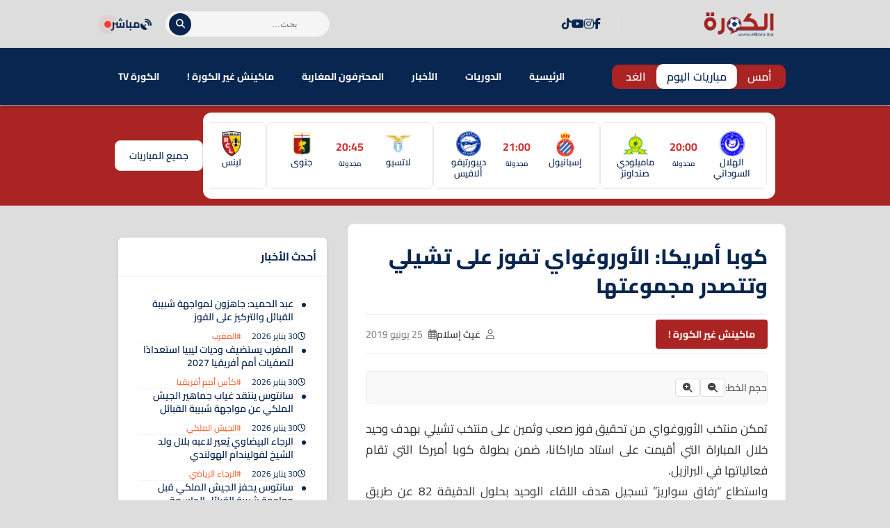

--- FILE ---
content_type: text/html; charset=UTF-8
request_url: https://www.elkora.ma/news-68143.html
body_size: 28101
content:
<!DOCTYPE html>
<html dir="rtl" lang="ar" prefix="og: https://ogp.me/ns#">
<head>
    <meta charset="UTF-8">
    <meta name="viewport" content="width=device-width, initial-scale=1.0">
    <title>كوبا أمريكا: الأوروغواي تفوز على تشيلي وتتصدر مجموعتها - الكورة.ما</title>
    
<!-- تحسين محرك البحث بواسطة رانك ماث - https://rankmath.com/ -->
<title>كوبا أمريكا: الأوروغواي تفوز على تشيلي وتتصدر مجموعتها - الكورة.ما</title>
<meta name="description" content="تمكن منتخب الأوروغواي من تحقيق فوز صعب وثمين على منتخب تشيلي بهدف وحيد خلال المباراة التي أقيمت على استاد ماراكانا، ضمن بطولة كوبا أميركا التي تقام فعالياتها"/>
<meta name="robots" content="follow, index, max-snippet:-1, max-video-preview:-1, max-image-preview:large"/>
<link rel="canonical" href="https://www.elkora.ma/news-68143.html" />
<meta property="og:locale" content="ar_AR" />
<meta property="og:type" content="article" />
<meta property="og:title" content="كوبا أمريكا: الأوروغواي تفوز على تشيلي وتتصدر مجموعتها - الكورة.ما" />
<meta property="og:description" content="تمكن منتخب الأوروغواي من تحقيق فوز صعب وثمين على منتخب تشيلي بهدف وحيد خلال المباراة التي أقيمت على استاد ماراكانا، ضمن بطولة كوبا أميركا التي تقام فعالياتها" />
<meta property="og:url" content="https://www.elkora.ma/news-68143.html" />
<meta property="og:site_name" content="الكورة.ما" />
<meta property="article:publisher" content="https://web.facebook.com/elkora.media" />
<meta property="article:author" content="https://facebook.com/elkora.media" />
<meta property="article:tag" content="mobile" />
<meta property="article:section" content="ماكينش غير الكورة !" />
<meta property="fb:app_id" content="1390897374528123" />
<meta property="og:image" content="https://www.elkora.ma/wp-content/uploads/2020/03/no-image.png" />
<meta property="og:image:secure_url" content="https://www.elkora.ma/wp-content/uploads/2020/03/no-image.png" />
<meta property="og:image:width" content="1000" />
<meta property="og:image:height" content="600" />
<meta property="og:image:alt" content="كوبا أمريكا: الأوروغواي تفوز على تشيلي وتتصدر مجموعتها" />
<meta property="og:image:type" content="image/png" />
<meta property="article:published_time" content="2019-06-25T09:00:26+01:00" />
<meta name="twitter:card" content="summary_large_image" />
<meta name="twitter:title" content="كوبا أمريكا: الأوروغواي تفوز على تشيلي وتتصدر مجموعتها - الكورة.ما" />
<meta name="twitter:description" content="تمكن منتخب الأوروغواي من تحقيق فوز صعب وثمين على منتخب تشيلي بهدف وحيد خلال المباراة التي أقيمت على استاد ماراكانا، ضمن بطولة كوبا أميركا التي تقام فعالياتها" />
<meta name="twitter:site" content="@elkoramedia" />
<meta name="twitter:creator" content="@elkora_ma" />
<meta name="twitter:image" content="https://www.elkora.ma/wp-content/uploads/2020/03/no-image.png" />
<meta name="twitter:label1" content="كُتب بواسطة" />
<meta name="twitter:data1" content="غيث إسلام" />
<meta name="twitter:label2" content="مدة القراءة" />
<meta name="twitter:data2" content="أقل من دقيقة" />
<script type="application/ld+json" class="rank-math-schema">{"@context":"https://schema.org","@graph":[{"@type":"Place","@id":"https://www.elkora.ma/#place","address":{"@type":"PostalAddress","streetAddress":"39, BD LALLA YACOUT 5\u00e9me \u00e9tage aPPT D","addressLocality":"centre ville","addressRegion":"CASABLANCA","postalCode":"20000","addressCountry":"morocco"}},{"@type":["NewsMediaOrganization","Organization"],"@id":"https://www.elkora.ma/#organization","name":"ELKORA MEDIA","url":"https://www.elkora.ma","sameAs":["https://web.facebook.com/elkora.media","https://twitter.com/elkoramedia"],"email":"contact@elkora.ma","address":{"@type":"PostalAddress","streetAddress":"39, BD LALLA YACOUT 5\u00e9me \u00e9tage aPPT D","addressLocality":"centre ville","addressRegion":"CASABLANCA","postalCode":"20000","addressCountry":"morocco"},"logo":{"@type":"ImageObject","@id":"https://www.elkora.ma/#logo","url":"https://www.elkora.ma/wp-content/uploads/2020/02/elkora-logo.png","contentUrl":"https://www.elkora.ma/wp-content/uploads/2020/02/elkora-logo.png","caption":"\u0627\u0644\u0643\u0648\u0631\u0629.\u0645\u0627","inLanguage":"ar","width":"223","height":"90"},"location":{"@id":"https://www.elkora.ma/#place"}},{"@type":"WebSite","@id":"https://www.elkora.ma/#website","url":"https://www.elkora.ma","name":"\u0627\u0644\u0643\u0648\u0631\u0629.\u0645\u0627","alternateName":"\u0645\u0648\u0642\u0639 \u0627\u0644\u0643\u0631\u0629 \u0627\u0644\u0645\u063a\u0631\u0628\u064a\u0629","publisher":{"@id":"https://www.elkora.ma/#organization"},"inLanguage":"ar"},{"@type":"ImageObject","@id":"https://www.elkora.ma/wp-content/uploads/2020/03/no-image.png","url":"https://www.elkora.ma/wp-content/uploads/2020/03/no-image.png","width":"1000","height":"600","inLanguage":"ar"},{"@type":"BreadcrumbList","@id":"https://www.elkora.ma/news-68143.html#breadcrumb","itemListElement":[{"@type":"ListItem","position":"1","item":{"@id":"https://www.elkora.ma","name":"\u0627\u0644\u0631\u0626\u064a\u0633\u064a\u0629"}},{"@type":"ListItem","position":"2","item":{"@id":"https://www.elkora.ma/news-68143.html","name":"\u0643\u0648\u0628\u0627 \u0623\u0645\u0631\u064a\u0643\u0627: \u0627\u0644\u0623\u0648\u0631\u0648\u063a\u0648\u0627\u064a \u062a\u0641\u0648\u0632 \u0639\u0644\u0649 \u062a\u0634\u064a\u0644\u064a \u0648\u062a\u062a\u0635\u062f\u0631 \u0645\u062c\u0645\u0648\u0639\u062a\u0647\u0627"}}]},{"@type":"WebPage","@id":"https://www.elkora.ma/news-68143.html#webpage","url":"https://www.elkora.ma/news-68143.html","name":"\u0643\u0648\u0628\u0627 \u0623\u0645\u0631\u064a\u0643\u0627: \u0627\u0644\u0623\u0648\u0631\u0648\u063a\u0648\u0627\u064a \u062a\u0641\u0648\u0632 \u0639\u0644\u0649 \u062a\u0634\u064a\u0644\u064a \u0648\u062a\u062a\u0635\u062f\u0631 \u0645\u062c\u0645\u0648\u0639\u062a\u0647\u0627 - \u0627\u0644\u0643\u0648\u0631\u0629.\u0645\u0627","datePublished":"2019-06-25T09:00:26+01:00","dateModified":"2019-06-25T09:00:26+01:00","isPartOf":{"@id":"https://www.elkora.ma/#website"},"primaryImageOfPage":{"@id":"https://www.elkora.ma/wp-content/uploads/2020/03/no-image.png"},"inLanguage":"ar","breadcrumb":{"@id":"https://www.elkora.ma/news-68143.html#breadcrumb"}},{"@type":"Person","@id":"https://www.elkora.ma/author/webmaster","name":"\u063a\u064a\u062b \u0625\u0633\u0644\u0627\u0645","url":"https://www.elkora.ma/author/webmaster","image":{"@type":"ImageObject","@id":"https://secure.gravatar.com/avatar/5743c73a48c73b3c061abe13d644852647903f82433bfb477b669da6d885fc1a?s=96&amp;d=mm&amp;r=g","url":"https://secure.gravatar.com/avatar/5743c73a48c73b3c061abe13d644852647903f82433bfb477b669da6d885fc1a?s=96&amp;d=mm&amp;r=g","caption":"\u063a\u064a\u062b \u0625\u0633\u0644\u0627\u0645","inLanguage":"ar"},"sameAs":["https://www.elkora.ma","https://facebook.com/elkora.media","https://twitter.com/twitter.com/elkora_ma"],"worksFor":{"@id":"https://www.elkora.ma/#organization"}},{"@type":"NewsArticle","headline":"\u0643\u0648\u0628\u0627 \u0623\u0645\u0631\u064a\u0643\u0627: \u0627\u0644\u0623\u0648\u0631\u0648\u063a\u0648\u0627\u064a \u062a\u0641\u0648\u0632 \u0639\u0644\u0649 \u062a\u0634\u064a\u0644\u064a \u0648\u062a\u062a\u0635\u062f\u0631 \u0645\u062c\u0645\u0648\u0639\u062a\u0647\u0627 - \u0627\u0644\u0643\u0648\u0631\u0629.\u0645\u0627","datePublished":"2019-06-25T09:00:26+01:00","dateModified":"2019-06-25T09:00:26+01:00","author":{"@id":"https://www.elkora.ma/author/webmaster","name":"\u063a\u064a\u062b \u0625\u0633\u0644\u0627\u0645"},"publisher":{"@id":"https://www.elkora.ma/#organization"},"description":"\u062a\u0645\u0643\u0646 \u0645\u0646\u062a\u062e\u0628 \u0627\u0644\u0623\u0648\u0631\u0648\u063a\u0648\u0627\u064a \u0645\u0646 \u062a\u062d\u0642\u064a\u0642 \u0641\u0648\u0632 \u0635\u0639\u0628 \u0648\u062b\u0645\u064a\u0646 \u0639\u0644\u0649 \u0645\u0646\u062a\u062e\u0628 \u062a\u0634\u064a\u0644\u064a \u0628\u0647\u062f\u0641 \u0648\u062d\u064a\u062f \u062e\u0644\u0627\u0644 \u0627\u0644\u0645\u0628\u0627\u0631\u0627\u0629 \u0627\u0644\u062a\u064a \u0623\u0642\u064a\u0645\u062a \u0639\u0644\u0649 \u0627\u0633\u062a\u0627\u062f \u0645\u0627\u0631\u0627\u0643\u0627\u0646\u0627\u060c \u0636\u0645\u0646 \u0628\u0637\u0648\u0644\u0629 \u0643\u0648\u0628\u0627 \u0623\u0645\u064a\u0631\u0643\u0627 \u0627\u0644\u062a\u064a \u062a\u0642\u0627\u0645 \u0641\u0639\u0627\u0644\u064a\u0627\u062a\u0647\u0627","name":"\u0643\u0648\u0628\u0627 \u0623\u0645\u0631\u064a\u0643\u0627: \u0627\u0644\u0623\u0648\u0631\u0648\u063a\u0648\u0627\u064a \u062a\u0641\u0648\u0632 \u0639\u0644\u0649 \u062a\u0634\u064a\u0644\u064a \u0648\u062a\u062a\u0635\u062f\u0631 \u0645\u062c\u0645\u0648\u0639\u062a\u0647\u0627 - \u0627\u0644\u0643\u0648\u0631\u0629.\u0645\u0627","@id":"https://www.elkora.ma/news-68143.html#richSnippet","isPartOf":{"@id":"https://www.elkora.ma/news-68143.html#webpage"},"image":{"@id":"https://www.elkora.ma/wp-content/uploads/2020/03/no-image.png"},"inLanguage":"ar","mainEntityOfPage":{"@id":"https://www.elkora.ma/news-68143.html#webpage"}}]}</script>
<!-- /إضافة تحسين محركات البحث لووردبريس Rank Math -->

<link rel='dns-prefetch' href='//cdn.jsdelivr.net' />
<link rel='dns-prefetch' href='//cdnjs.cloudflare.com' />
<link rel='dns-prefetch' href='//fonts.googleapis.com' />
<link rel="alternate" title="oEmbed (JSON)" type="application/json+oembed" href="https://www.elkora.ma/wp-json/oembed/1.0/embed?url=https%3A%2F%2Fwww.elkora.ma%2Fnews-68143.html" />
<link rel="alternate" title="oEmbed (XML)" type="text/xml+oembed" href="https://www.elkora.ma/wp-json/oembed/1.0/embed?url=https%3A%2F%2Fwww.elkora.ma%2Fnews-68143.html&#038;format=xml" />
<style id='wp-img-auto-sizes-contain-inline-css' type='text/css'>
img:is([sizes=auto i],[sizes^="auto," i]){contain-intrinsic-size:3000px 1500px}

</style>
<style id='wp-emoji-styles-inline-css' type='text/css'>

	img.wp-smiley, img.emoji {
		display: inline !important;
		border: none !important;
		box-shadow: none !important;
		height: 1em !important;
		width: 1em !important;
		margin: 0 0.07em !important;
		vertical-align: -0.1em !important;
		background: none !important;
		padding: 0 !important;
	}

</style>
<style id='wp-block-library-inline-css' type='text/css'>
:root{--wp-block-synced-color:#7a00df;--wp-block-synced-color--rgb:122,0,223;--wp-bound-block-color:var(--wp-block-synced-color);--wp-editor-canvas-background:#ddd;--wp-admin-theme-color:#007cba;--wp-admin-theme-color--rgb:0,124,186;--wp-admin-theme-color-darker-10:#006ba1;--wp-admin-theme-color-darker-10--rgb:0,107,160.5;--wp-admin-theme-color-darker-20:#005a87;--wp-admin-theme-color-darker-20--rgb:0,90,135;--wp-admin-border-width-focus:2px}@media (min-resolution:192dpi){:root{--wp-admin-border-width-focus:1.5px}}.wp-element-button{cursor:pointer}:root .has-very-light-gray-background-color{background-color:#eee}:root .has-very-dark-gray-background-color{background-color:#313131}:root .has-very-light-gray-color{color:#eee}:root .has-very-dark-gray-color{color:#313131}:root .has-vivid-green-cyan-to-vivid-cyan-blue-gradient-background{background:linear-gradient(135deg,#00d084,#0693e3)}:root .has-purple-crush-gradient-background{background:linear-gradient(135deg,#34e2e4,#4721fb 50%,#ab1dfe)}:root .has-hazy-dawn-gradient-background{background:linear-gradient(135deg,#faaca8,#dad0ec)}:root .has-subdued-olive-gradient-background{background:linear-gradient(135deg,#fafae1,#67a671)}:root .has-atomic-cream-gradient-background{background:linear-gradient(135deg,#fdd79a,#004a59)}:root .has-nightshade-gradient-background{background:linear-gradient(135deg,#330968,#31cdcf)}:root .has-midnight-gradient-background{background:linear-gradient(135deg,#020381,#2874fc)}:root{--wp--preset--font-size--normal:16px;--wp--preset--font-size--huge:42px}.has-regular-font-size{font-size:1em}.has-larger-font-size{font-size:2.625em}.has-normal-font-size{font-size:var(--wp--preset--font-size--normal)}.has-huge-font-size{font-size:var(--wp--preset--font-size--huge)}.has-text-align-center{text-align:center}.has-text-align-left{text-align:left}.has-text-align-right{text-align:right}.has-fit-text{white-space:nowrap!important}#end-resizable-editor-section{display:none}.aligncenter{clear:both}.items-justified-left{justify-content:flex-start}.items-justified-center{justify-content:center}.items-justified-right{justify-content:flex-end}.items-justified-space-between{justify-content:space-between}.screen-reader-text{border:0;clip-path:inset(50%);height:1px;margin:-1px;overflow:hidden;padding:0;position:absolute;width:1px;word-wrap:normal!important}.screen-reader-text:focus{background-color:#ddd;clip-path:none;color:#444;display:block;font-size:1em;height:auto;left:5px;line-height:normal;padding:15px 23px 14px;text-decoration:none;top:5px;width:auto;z-index:100000}html :where(.has-border-color){border-style:solid}html :where([style*=border-top-color]){border-top-style:solid}html :where([style*=border-right-color]){border-right-style:solid}html :where([style*=border-bottom-color]){border-bottom-style:solid}html :where([style*=border-left-color]){border-left-style:solid}html :where([style*=border-width]){border-style:solid}html :where([style*=border-top-width]){border-top-style:solid}html :where([style*=border-right-width]){border-right-style:solid}html :where([style*=border-bottom-width]){border-bottom-style:solid}html :where([style*=border-left-width]){border-left-style:solid}html :where(img[class*=wp-image-]){height:auto;max-width:100%}:where(figure){margin:0 0 1em}html :where(.is-position-sticky){--wp-admin--admin-bar--position-offset:var(--wp-admin--admin-bar--height,0px)}@media screen and (max-width:600px){html :where(.is-position-sticky){--wp-admin--admin-bar--position-offset:0px}}


</style><style id='global-styles-inline-css' type='text/css'>
:root{--wp--preset--aspect-ratio--square: 1;--wp--preset--aspect-ratio--4-3: 4/3;--wp--preset--aspect-ratio--3-4: 3/4;--wp--preset--aspect-ratio--3-2: 3/2;--wp--preset--aspect-ratio--2-3: 2/3;--wp--preset--aspect-ratio--16-9: 16/9;--wp--preset--aspect-ratio--9-16: 9/16;--wp--preset--color--black: #000000;--wp--preset--color--cyan-bluish-gray: #abb8c3;--wp--preset--color--white: #ffffff;--wp--preset--color--pale-pink: #f78da7;--wp--preset--color--vivid-red: #cf2e2e;--wp--preset--color--luminous-vivid-orange: #ff6900;--wp--preset--color--luminous-vivid-amber: #fcb900;--wp--preset--color--light-green-cyan: #7bdcb5;--wp--preset--color--vivid-green-cyan: #00d084;--wp--preset--color--pale-cyan-blue: #8ed1fc;--wp--preset--color--vivid-cyan-blue: #0693e3;--wp--preset--color--vivid-purple: #9b51e0;--wp--preset--gradient--vivid-cyan-blue-to-vivid-purple: linear-gradient(135deg,rgb(6,147,227) 0%,rgb(155,81,224) 100%);--wp--preset--gradient--light-green-cyan-to-vivid-green-cyan: linear-gradient(135deg,rgb(122,220,180) 0%,rgb(0,208,130) 100%);--wp--preset--gradient--luminous-vivid-amber-to-luminous-vivid-orange: linear-gradient(135deg,rgb(252,185,0) 0%,rgb(255,105,0) 100%);--wp--preset--gradient--luminous-vivid-orange-to-vivid-red: linear-gradient(135deg,rgb(255,105,0) 0%,rgb(207,46,46) 100%);--wp--preset--gradient--very-light-gray-to-cyan-bluish-gray: linear-gradient(135deg,rgb(238,238,238) 0%,rgb(169,184,195) 100%);--wp--preset--gradient--cool-to-warm-spectrum: linear-gradient(135deg,rgb(74,234,220) 0%,rgb(151,120,209) 20%,rgb(207,42,186) 40%,rgb(238,44,130) 60%,rgb(251,105,98) 80%,rgb(254,248,76) 100%);--wp--preset--gradient--blush-light-purple: linear-gradient(135deg,rgb(255,206,236) 0%,rgb(152,150,240) 100%);--wp--preset--gradient--blush-bordeaux: linear-gradient(135deg,rgb(254,205,165) 0%,rgb(254,45,45) 50%,rgb(107,0,62) 100%);--wp--preset--gradient--luminous-dusk: linear-gradient(135deg,rgb(255,203,112) 0%,rgb(199,81,192) 50%,rgb(65,88,208) 100%);--wp--preset--gradient--pale-ocean: linear-gradient(135deg,rgb(255,245,203) 0%,rgb(182,227,212) 50%,rgb(51,167,181) 100%);--wp--preset--gradient--electric-grass: linear-gradient(135deg,rgb(202,248,128) 0%,rgb(113,206,126) 100%);--wp--preset--gradient--midnight: linear-gradient(135deg,rgb(2,3,129) 0%,rgb(40,116,252) 100%);--wp--preset--font-size--small: 13px;--wp--preset--font-size--medium: 20px;--wp--preset--font-size--large: 36px;--wp--preset--font-size--x-large: 42px;--wp--preset--spacing--20: 0.44rem;--wp--preset--spacing--30: 0.67rem;--wp--preset--spacing--40: 1rem;--wp--preset--spacing--50: 1.5rem;--wp--preset--spacing--60: 2.25rem;--wp--preset--spacing--70: 3.38rem;--wp--preset--spacing--80: 5.06rem;--wp--preset--shadow--natural: 6px 6px 9px rgba(0, 0, 0, 0.2);--wp--preset--shadow--deep: 12px 12px 50px rgba(0, 0, 0, 0.4);--wp--preset--shadow--sharp: 6px 6px 0px rgba(0, 0, 0, 0.2);--wp--preset--shadow--outlined: 6px 6px 0px -3px rgb(255, 255, 255), 6px 6px rgb(0, 0, 0);--wp--preset--shadow--crisp: 6px 6px 0px rgb(0, 0, 0);}:where(.is-layout-flex){gap: 0.5em;}:where(.is-layout-grid){gap: 0.5em;}body .is-layout-flex{display: flex;}.is-layout-flex{flex-wrap: wrap;align-items: center;}.is-layout-flex > :is(*, div){margin: 0;}body .is-layout-grid{display: grid;}.is-layout-grid > :is(*, div){margin: 0;}:where(.wp-block-columns.is-layout-flex){gap: 2em;}:where(.wp-block-columns.is-layout-grid){gap: 2em;}:where(.wp-block-post-template.is-layout-flex){gap: 1.25em;}:where(.wp-block-post-template.is-layout-grid){gap: 1.25em;}.has-black-color{color: var(--wp--preset--color--black) !important;}.has-cyan-bluish-gray-color{color: var(--wp--preset--color--cyan-bluish-gray) !important;}.has-white-color{color: var(--wp--preset--color--white) !important;}.has-pale-pink-color{color: var(--wp--preset--color--pale-pink) !important;}.has-vivid-red-color{color: var(--wp--preset--color--vivid-red) !important;}.has-luminous-vivid-orange-color{color: var(--wp--preset--color--luminous-vivid-orange) !important;}.has-luminous-vivid-amber-color{color: var(--wp--preset--color--luminous-vivid-amber) !important;}.has-light-green-cyan-color{color: var(--wp--preset--color--light-green-cyan) !important;}.has-vivid-green-cyan-color{color: var(--wp--preset--color--vivid-green-cyan) !important;}.has-pale-cyan-blue-color{color: var(--wp--preset--color--pale-cyan-blue) !important;}.has-vivid-cyan-blue-color{color: var(--wp--preset--color--vivid-cyan-blue) !important;}.has-vivid-purple-color{color: var(--wp--preset--color--vivid-purple) !important;}.has-black-background-color{background-color: var(--wp--preset--color--black) !important;}.has-cyan-bluish-gray-background-color{background-color: var(--wp--preset--color--cyan-bluish-gray) !important;}.has-white-background-color{background-color: var(--wp--preset--color--white) !important;}.has-pale-pink-background-color{background-color: var(--wp--preset--color--pale-pink) !important;}.has-vivid-red-background-color{background-color: var(--wp--preset--color--vivid-red) !important;}.has-luminous-vivid-orange-background-color{background-color: var(--wp--preset--color--luminous-vivid-orange) !important;}.has-luminous-vivid-amber-background-color{background-color: var(--wp--preset--color--luminous-vivid-amber) !important;}.has-light-green-cyan-background-color{background-color: var(--wp--preset--color--light-green-cyan) !important;}.has-vivid-green-cyan-background-color{background-color: var(--wp--preset--color--vivid-green-cyan) !important;}.has-pale-cyan-blue-background-color{background-color: var(--wp--preset--color--pale-cyan-blue) !important;}.has-vivid-cyan-blue-background-color{background-color: var(--wp--preset--color--vivid-cyan-blue) !important;}.has-vivid-purple-background-color{background-color: var(--wp--preset--color--vivid-purple) !important;}.has-black-border-color{border-color: var(--wp--preset--color--black) !important;}.has-cyan-bluish-gray-border-color{border-color: var(--wp--preset--color--cyan-bluish-gray) !important;}.has-white-border-color{border-color: var(--wp--preset--color--white) !important;}.has-pale-pink-border-color{border-color: var(--wp--preset--color--pale-pink) !important;}.has-vivid-red-border-color{border-color: var(--wp--preset--color--vivid-red) !important;}.has-luminous-vivid-orange-border-color{border-color: var(--wp--preset--color--luminous-vivid-orange) !important;}.has-luminous-vivid-amber-border-color{border-color: var(--wp--preset--color--luminous-vivid-amber) !important;}.has-light-green-cyan-border-color{border-color: var(--wp--preset--color--light-green-cyan) !important;}.has-vivid-green-cyan-border-color{border-color: var(--wp--preset--color--vivid-green-cyan) !important;}.has-pale-cyan-blue-border-color{border-color: var(--wp--preset--color--pale-cyan-blue) !important;}.has-vivid-cyan-blue-border-color{border-color: var(--wp--preset--color--vivid-cyan-blue) !important;}.has-vivid-purple-border-color{border-color: var(--wp--preset--color--vivid-purple) !important;}.has-vivid-cyan-blue-to-vivid-purple-gradient-background{background: var(--wp--preset--gradient--vivid-cyan-blue-to-vivid-purple) !important;}.has-light-green-cyan-to-vivid-green-cyan-gradient-background{background: var(--wp--preset--gradient--light-green-cyan-to-vivid-green-cyan) !important;}.has-luminous-vivid-amber-to-luminous-vivid-orange-gradient-background{background: var(--wp--preset--gradient--luminous-vivid-amber-to-luminous-vivid-orange) !important;}.has-luminous-vivid-orange-to-vivid-red-gradient-background{background: var(--wp--preset--gradient--luminous-vivid-orange-to-vivid-red) !important;}.has-very-light-gray-to-cyan-bluish-gray-gradient-background{background: var(--wp--preset--gradient--very-light-gray-to-cyan-bluish-gray) !important;}.has-cool-to-warm-spectrum-gradient-background{background: var(--wp--preset--gradient--cool-to-warm-spectrum) !important;}.has-blush-light-purple-gradient-background{background: var(--wp--preset--gradient--blush-light-purple) !important;}.has-blush-bordeaux-gradient-background{background: var(--wp--preset--gradient--blush-bordeaux) !important;}.has-luminous-dusk-gradient-background{background: var(--wp--preset--gradient--luminous-dusk) !important;}.has-pale-ocean-gradient-background{background: var(--wp--preset--gradient--pale-ocean) !important;}.has-electric-grass-gradient-background{background: var(--wp--preset--gradient--electric-grass) !important;}.has-midnight-gradient-background{background: var(--wp--preset--gradient--midnight) !important;}.has-small-font-size{font-size: var(--wp--preset--font-size--small) !important;}.has-medium-font-size{font-size: var(--wp--preset--font-size--medium) !important;}.has-large-font-size{font-size: var(--wp--preset--font-size--large) !important;}.has-x-large-font-size{font-size: var(--wp--preset--font-size--x-large) !important;}

</style>

<style id='classic-theme-styles-inline-css' type='text/css'>
/*! This file is auto-generated */
.wp-block-button__link{color:#fff;background-color:#32373c;border-radius:9999px;box-shadow:none;text-decoration:none;padding:calc(.667em + 2px) calc(1.333em + 2px);font-size:1.125em}.wp-block-file__button{background:#32373c;color:#fff;text-decoration:none}

</style>
<style id='ebs-main-styles-inline-css' type='text/css'>
    :root {
    --ebs-primary: #092651;
    --ebs-primary-dark: #092651;
    --ebs-secondary: #f05555;
    --ebs-dark: #092651;
    --ebs-light: #f4f6f9;
    --ebs-text-color: #333333;
    --ebs-grey: #092651;
    --ebs-radius: 8px;
    --ebs-shadow: 0 4px 12px rgba(0,0,0,0.08);
    --ebs-border-color: #e9ecef;
    }
    .ebs-single-page-container { font-family: 'Cairo', sans-serif; max-width: 900px; margin: 2rem auto; direction: rtl; }
    .ebs-team-header { display: flex; gap: 25px; background: linear-gradient(135deg, var(--ebs-dark), #1c2833); color: #fff; padding: 25px; border-radius: var(--ebs-radius); margin-bottom: 25px; align-items: center; box-shadow: 0 5px 15px rgba(0,0,0,0.2); }
    .ebs-team-header-logo { width: 100px; height: 100px; object-fit: contain; flex-shrink: 0; }
    .ebs-team-header-info h1 { margin: 0 0 10px 0; color: #fff; font-size: 28px; }
    .ebs-team-meta { display: flex; gap: 20px; font-size: 15px; opacity: 0.9; }
    .ebs-team-meta span { display: flex; align-items: center; gap: 8px; }
    .ebs-team-meta .fa { color: var(--ebs-secondary); }
    .ebs-details-section { background: #fff; padding: 20px; border-radius: var(--ebs-radius); box-shadow: var(--ebs-shadow); margin-bottom: 20px; }
    .ebs-widget-title, .ebs-details-section h4 { border-bottom: 2px solid var(--ebs-primary); padding-bottom: 10px; font-size: 20px; }
    .ebs-widget-title { margin-top: 0; margin-bottom: 0; }
    .ebs-details-section h4 { margin-top: 0; margin-bottom: 20px; }
    .ebs-next-match-card a.nm-content-link { text-decoration: none; color: inherit; }
    .ebs-next-match-card .nm-content { display: flex; align-items: center; justify-content: space-between; text-align: center; }
    .ebs-next-match-card .nm-team { flex: 1; font-weight: 600; font-size: 16px; }
    .ebs-next-match-card .nm-team img { max-width: 60px; max-height: 60px; margin: 0 auto 10px; }
    .ebs-next-match-card .nm-info { flex-basis: 350px; padding: 0 1rem; }
    .ebs-next-match-card .vs { font-size: 24px; color: var(--ebs-grey); font-weight: 300; }
    .ebs-next-match-card .competition { font-size: 14px; color: var(--ebs-grey); margin-top: 15px; display: flex; align-items: center; justify-content: center; gap: 8px; }
    .ebs-next-match-card .competition img { width: 20px; height: 20px; }
    .ebs-countdown-new { display: flex; gap: 10px; justify-content: center; direction: rtl; }
    .countdown-unit { background: var(--ebs-light); border: 1px solid var(--ebs-border-color); padding: 8px; border-radius: 6px; text-align: center; min-width: 60px; }
    .countdown-unit .value { font-size: 22px; font-weight: 700; color: var(--ebs-primary); display: block; }
    .countdown-unit .label { font-size: 11px; color: var(--ebs-grey); }
    .countdown-ended { font-size: 18px; font-weight: 700; color: var(--ebs-secondary); text-align: center; padding: 20px 0; }
    .ebs-tabs-nav { display: flex; border-bottom: 1px solid var(--ebs-border-color); margin-bottom: 20px; flex-wrap: wrap; }
    .ebs-tab-btn { padding: 10px 18px; cursor: pointer; background: none; border: none; font-size: 16px; font-weight: 600; color: var(--ebs-grey); border-bottom: 3px solid transparent; margin-bottom: -1px; transition: all 0.2s; }
    .ebs-tab-btn.active { color: var(--ebs-primary); border-bottom-color: var(--ebs-primary); }
    .ebs-tab-pane { display: none; animation: ebsFadeIn 0.4s; }
    .ebs-tab-pane.active { display: block; }
    @keyframes ebsFadeIn { from { opacity: 0; } to { opacity: 1; } }
    .ebs-squad-grid { display: grid; grid-template-columns: repeat(auto-fill, minmax(240px, 1fr)); gap: 1rem; }
    .ebs-squad-player-card { display: flex; align-items: center; gap: 15px; padding: 10px; border-radius: 6px; text-decoration: none; color: inherit; background-color: #fff; border: 1px solid var(--ebs-border-color); transition: all .2s ease; }
    .ebs-squad-player-card:hover { transform: translateY(-3px); box-shadow: var(--ebs-shadow); border-color: var(--ebs-primary); }
    .ebs-squad-player-img img { width: 55px; height: 55px; border-radius: 50%; object-fit: cover; }
    .ebs-squad-player-info { display: flex; flex-direction: column; }
    .ebs-squad-player-info .name { font-weight: 600; font-size: 15px; }
    .ebs-squad-player-info .position { font-size: 13px; color: var(--ebs-grey); }
    .ebs-table-container { overflow-x: auto; }
    .ebs-data-table { width: 100%; border-collapse: collapse; }
    .ebs-data-table th, .ebs-data-table td { padding: 12px 10px; text-align: right; border-bottom: 1px solid var(--ebs-border-color); vertical-align: middle; white-space: nowrap; }
    .ebs-data-table thead th { background: var(--ebs-light); font-size: 14px; }
    .ebs-data-table tbody tr:hover { background-color: var(--ebs-light); }
    .ebs-inline-logo { width: 22px; height: 22px; margin: 0 8px; vertical-align: middle; }
    .ebs-data-table .team-cell { display: flex; align-items: center; gap: 0px; text-align: right; }
    .current-team { background-color: #fffbe5 !important; font-weight: bold; }
    .ebs-transfers-list { display: grid; grid-template-columns: 1fr; gap: 1rem; }
    .ebs-transfer-card { background-color: var(--ebs-light); border-radius: var(--ebs-radius); padding: 15px; display: grid; grid-template-columns: 1fr 2fr; align-items: center; gap: 15px; border: 1px solid var(--ebs-border-color); }
    .ebs-transfer-player { font-weight: 700; font-size: 16px; color: var(--ebs-text-color); }
    .ebs-transfer-player small { display: block; font-size: 13px; font-weight: 400; color: var(--ebs-grey); margin-top: 4px; }
    .ebs-transfer-clubs { display: flex; align-items: center; justify-content: space-between; }
    .ebs-transfer-team { display: flex; flex-direction: column; align-items: center; text-align: center; gap: 8px; width: 100px; }
    .ebs-transfer-team img { width: 40px; height: 40px; object-fit: contain; }
    .ebs-transfer-team span { font-size: 14px; font-weight: 600; }
    .ebs-transfer-arrow { color: var(--ebs-grey); font-size: 24px; }
    .ebs-main-container { direction: rtl; font-family: 'Cairo', sans-serif; max-width: 800px; margin: 20px auto; font-size: 16px; }
    .ebs-nav-container { display: flex; justify-content: space-between; align-items: center; background: #fff; padding: 10px; border-radius: var(--ebs-radius); box-shadow: var(--ebs-shadow); margin-bottom: 25px; flex-wrap: wrap; gap: 10px; }
    .ebs-nav-dates { display: flex; gap: 5px; flex-grow: 1; justify-content: center;}
    .ebs-nav-btn { text-decoration: none; color: var(--ebs-text-color); background: var(--ebs-light); padding: 8px 15px; border-radius: var(--ebs-radius); font-weight: 600; transition: all 0.2s; border: 1px solid #e0e0e0; cursor: pointer; }
    .ebs-nav-btn:hover, .ebs-nav-btn.active { background: var(--ebs-primary); color: #fff; border-color: var(--ebs-primary-dark); transform: translateY(-2px); }
    .ebs-nav-btn.live-btn { color: var(--ebs-secondary)!important; font-weight: bold; }
    .ebs-nav-btn.live-btn.active { background: var(--ebs-secondary); color: #fff!important; }
    .ebs-nav-filter, .ebs-datepicker-wrapper { flex-grow: 1; min-width: 180px; }
    #ebs-datepicker, #ebs-league-filter { width: 100%; box-sizing: border-box; padding: 9px; border-radius: 8px; border: 1px solid #e0e0e0; background: var(--ebs-light); color: var(--ebs-text-color); }
    .ebs-main-heading { text-align: center; color: var(--ebs-dark); font-size: 26px; font-weight: 700; margin-bottom: 25px; }
    .ebs-league { background-color: #fff; border-radius: var(--ebs-radius); margin-bottom: 25px; box-shadow: var(--ebs-shadow); overflow: hidden; }
    .ebs-league-header { background: linear-gradient(135deg, #f5f7fa, #eef2f7); padding: 12px 18px; display: flex; align-items: center; border-bottom: 1px solid var(--ebs-border-color); }
    .ebs-league-header img { width: 28px; height: 28px; margin-left: 12px; } .ebs-league-header h3 { margin: 0; font-size: 18px; font-weight: 600; color: var(--ebs-text-color); }
    .ebs-match { display: grid; grid-template-columns: auto 1fr auto; align-items: center; width: 100%; text-decoration: none; color: inherit; padding: 15px 18px; transition: background-color 0.2s; border-bottom: 1px solid var(--ebs-border-color);} .ebs-match:last-child { border-bottom: none; }
    .ebs-match:hover { background-color: var(--ebs-light); }
    .ebs-match-time { font-size: 16px; color: var(--ebs-text-color); font-weight: 700; min-width: 65px; text-align: center; display: flex; flex-direction: column; align-items: center; justify-content: center; }
    .match-status {color:var(--ebs-grey); font-size:12px; display: block; font-weight: 400;}
    .ebs-match-teams { display: flex; align-items: center; justify-content: center; flex-grow: 1; }
    .ebs-team { display: flex; align-items: center; flex: 1; } .ebs-team.home { justify-content: flex-end; }
    .ebs-team .ebs-team-link { display: flex; align-items: center; text-decoration: none; color: inherit; }
    .ebs-team span { margin: 0 12px; font-size: 16px; font-weight: 500; color: var(--ebs-text-color); } .ebs-team img { width: 24px; height: 24px; }
    .ebs-score { font-size: 22px; font-weight: bold; margin: 0 20px; background: var(--ebs-dark); color: #fff; padding: 4px 12px; border-radius: 8px; line-height: 1.4; white-space: nowrap; text-decoration: none;}
    .ebs-score.vs { background: transparent; color: var(--ebs-grey); font-size: 18px; font-weight: 600; }
    .ebs-details a { display: flex; align-items: center; color: var(--ebs-primary); font-weight: 600; text-decoration: none; } .ebs-details svg { fill: currentColor; width: 20px; height: 20px; transition: transform 0.2s; } .ebs-details a:hover svg { transform: translateX(-5px); }
    .ebs-message { text-align: center; background: #fff3f3; color: var(--ebs-secondary); border: 1px solid var(--ebs-secondary); padding: 20px; border-radius: 8px; }
    .ebs-message.info { background-color: #eef7ff; color: #2980b9; border-color: #a9d7f8; }
    .ebs-back-btn { margin-bottom: 20px; display: inline-block; }
    .ebs-scoreboard { display: flex; justify-content: space-around; align-items: center; background: var(--ebs-dark); color: #fff; padding: 20px; border-radius: var(--ebs-radius); margin-bottom: 25px; }
    .ebs-scoreboard-team { flex: 1; text-align: center; } .ebs-scoreboard-team img { width: 60px; height: 60px; margin:0 auto; } .ebs-scoreboard-team h3 { margin: 10px 0 0; font-size: 18px; color: #fff; }
    .ebs-scoreboard-middle { text-align: center; } .ebs-scoreboard-score { font-size: 42px; font-weight: 700; margin-bottom: 5px; }
    .ebs-countdown { font-size: 24px; font-weight: 700; margin-bottom: 5px; direction: ltr; color: #fff; }
    .ebs-countdown span { display: inline-block; margin: 0 5px; }
    .ebs-countdown span small { display: block; font-size: 12px; font-weight: 400; color: #eee; }
    .ebs-scoreboard-penalties { font-size: 14px; font-weight: 600; }
    .ebs-scoreboard-status { font-size: 14px; background: rgba(0,0,0,0.2); padding: 2px 8px; border-radius: 6px; margin-bottom: 10px; display: inline-block;}
    .ebs-scoreboard-datetime { font-size: 12px; color: #eee; }
    .ebs-details-section h4 { margin-top: 0; border-bottom: 2px solid var(--ebs-primary); padding-bottom: 10px; margin-bottom: 20px; font-size: 20px; color: var(--ebs-text-color); }
    .ebs-general-info { display: flex; flex-wrap: wrap; gap: 15px; color: var(--ebs-grey); }
    .ebs-general-info span { display: flex; align-items: center; } .ebs-general-info .ebs-info-icon { width: 16px; height: 16px; margin-left: 8px; }
    .ebs-channels-list { display: flex; flex-wrap: wrap; gap: 10px; }
    .ebs-channel-item { display: inline-flex; align-items: center; background-color: var(--ebs-light); border: 1px solid var(--ebs-border-color); padding: 8px 12px; border-radius: var(--ebs-radius); font-size: 14px; font-weight: 500; color: var(--ebs-text-color); gap: 8px; }
    .ebs-channel-logo { max-height: 20px; max-width: 40px; object-fit: contain; }
    .ebs-h2h-list { display: flex; flex-direction: column; gap: 10px; }
    .ebs-h2h-match { display: grid; grid-template-columns: 1fr auto 1fr; align-items: center; text-decoration: none; color: var(--ebs-text-color); background: var(--ebs-light); border-radius: var(--ebs-radius); padding: 12px; transition: background-color 0.2s ease; border: 1px solid var(--ebs-border-color); }
    .ebs-h2h-match:hover { background-color: #fff; border-color: var(--ebs-grey); }
    .ebs-h2h-team { display: flex; align-items: center; gap: 10px; font-weight: 600; }
    .ebs-h2h-team:last-of-type { justify-content: flex-end; text-align: left; }
    .ebs-h2h-logo { width: 28px; height: 28px; object-fit: contain; }
    .ebs-h2h-score { font-size: 18px; font-weight: 700; color: var(--ebs-primary); padding: 0 20px; }
    .ebs-h2h-date { grid-column: 1 / -1; text-align: center; font-size: 12px; color: var(--ebs-grey); padding-bottom: 8px; }
    .ebs-stats-grid { display: flex; flex-direction: column; gap: 18px; }
    .ebs-stat-row { display: grid; grid-template-columns: 1fr auto 1fr; align-items: center; }
    .ebs-stat-label { text-align: center; padding: 0 10px; color: var(--ebs-grey); font-size: 14px; grid-column: 2 / 3; grid-row: 1; }
    .ebs-stat-value { font-weight: bold; font-size: 18px; }
    .ebs-stat-value.home { text-align: right; grid-column: 1 / 2; grid-row: 1;}
    .ebs-stat-value.away { text-align: left; grid-column: 3 / 4; grid-row: 1;}
    .ebs-stat-bar-container { grid-column: 1 / -1; grid-row: 2; width: 100%; background: var(--ebs-light); height: 10px; border-radius: 5px; display:flex; margin-top: 8px; direction: ltr; overflow: hidden; border: 1px solid var(--ebs-border-color); }
    .ebs-stat-bar { background: var(--ebs-primary); height: 100%; border-radius: 0; transition: width 0.5s ease-in-out; }
    .ebs-lineups-grid { display: grid; grid-template-columns: 1fr 1fr; gap: 20px; }
    .ebs-lineup-team { background-color: #fff; border: 1px solid var(--ebs-border-color); border-radius: var(--ebs-radius); padding: 15px; }
    .ebs-lineup-team h5 { font-size: 16px; margin-top: 0; margin-bottom: 15px; color: var(--ebs-text-color); border-bottom: 1px solid var(--ebs-border-color); padding-bottom: 10px; }
    .ebs-lineup-team h5 small { font-weight: 400; color: var(--ebs-grey); }
    .ebs-lineup-team ol { list-style: none; padding: 0; margin: 0; }
    .ebs-lineup-team ol strong { display: block; margin-bottom: 10px; font-size: 14px; color: var(--ebs-primary); }
    .ebs-lineup-team ol:last-of-type { margin-top: 20px; }
    .ebs-lineup-team li { display: flex; align-items: center; justify-content: space-between; padding: 8px 0; border-bottom: 1px solid var(--ebs-light); font-size: 14px; color: var(--ebs-text-color); }
    .ebs-lineup-team li:last-child { border-bottom: none; }
    .ebs-lineup-team li a { text-decoration: none; color: inherit; display: flex; align-items: center; gap: 8px; } .ebs-lineup-team li a:hover { color: var(--ebs-primary); }
    .ebs-lineup-team li span:first-child { display: inline-block; width: 25px; height: 25px; line-height: 25px; text-align: center; font-weight: 700; color: var(--ebs-primary); background-color: var(--ebs-light); border-radius: 50%;}
    .player-events { font-size: 12px; margin-right: 5px; direction: ltr; }
    .ebs-livescore-timer { position: relative; width: 32px; height: 32px; display: flex; align-items: center; justify-content: center; }
    .ebs-livescore-timer span { position: absolute; font-size: 12px; font-weight: 700; }
    .ebs-livescore-timer canvas { width: 32px; height: 32px; }
    .ebs-standings-widget { overflow-x: auto; background: #fff; padding: 15px; border-radius: var(--ebs-radius); box-shadow: var(--ebs-shadow); }
    .ebs-standings-table { width: 100%; border-collapse: collapse; margin-top: 15px; } .ebs-standings-table th, .ebs-standings-table td { padding: 12px 8px; text-align: center; border-bottom: 1px solid var(--ebs-light); white-space: nowrap; color: var(--ebs-text-color); }
    .ebs-standings-table th { background: var(--ebs-light); font-weight: 600; color: var(--ebs-dark); }
    .ebs-standings-table td.team-cell { text-align: right; font-weight: 500; }
    .ebs-standings-table .team-cell a { color: var(--ebs-text-color); text-decoration: none; display: flex; align-items: center; gap: 8px; }
    .ebs-standings-table .ebs-standings-team-logo { width: 24px; height: 24px; }
    .ebs-horizontal-widget { background: #fff; padding: 10px; border-radius: var(--ebs-radius); overflow: hidden; box-shadow: var(--ebs-shadow); }
    .ebs-horizontal-scroller { display: flex; overflow-x: auto; gap: 15px; padding-bottom: 15px; }
    .ebs-horizontal-match { text-decoration: none; color: var(--ebs-text-color); display: flex; align-items: center; gap: 10px; padding: 10px; border: 1px solid var(--ebs-border-color); border-radius: 8px; flex-shrink: 0; }
    .ebs-horizontal-match:hover { background-color: var(--ebs-light); }
    .ebs-hm-team { display: flex; flex-direction: column; align-items: center; gap: 5px; text-align: center; } .ebs-hm-team img { width: 32px; height: 32px; } .ebs-hm-team span { font-size: 12px; font-weight: 600; color: var(--ebs-text-color); }
    .ebs-hm-score { text-align: center; } .ebs-hm-score .score { font-size: 18px; font-weight: 700; color: var(--ebs-text-color); } .ebs-hm-score .time { font-size: 16px; font-weight: 700; color: var(--ebs-primary); } .ebs-hm-score .status { font-size: 10px; color: var(--ebs-grey); display: block; }
    .ebs-vertical-widget { background: #fff; padding: 10px; border-radius: var(--ebs-radius); box-shadow: var(--ebs-shadow); }
    .ebs-v-match-card { text-decoration: none; color: var(--ebs-text-color); display: block; padding: 10px; border-bottom: 1px solid var(--ebs-light); }
    .ebs-v-match-card:last-of-type { border: none; }
    .ebs-vertical-match { display: grid; grid-template-columns: auto 1fr auto 1fr auto auto; align-items: center; gap: 10px; }
    .ebs-vertical-match img { width: 24px; height: 24px; } .ebs-vertical-match .team-name { font-weight: 600; font-size: 14px; } .ebs-vertical-match .score { font-weight: 700; } .ebs-vertical-match .time { font-size: 12px; color: var(--ebs-grey); justify-self: end; }
    .ebs-vertical-footer { text-align: center; padding-top: 10px; } .ebs-vertical-footer a { background: var(--ebs-primary); color: #fff; padding: 8px 20px; border-radius: 8px; text-decoration: none; font-weight: 600; }
    .ebs-player-header { display: flex; gap: 20px; background: #fff; padding: 20px; border-radius: var(--ebs-radius); margin-bottom: 25px; align-items: center; box-shadow: var(--ebs-shadow); }
    .ebs-player-image img { width: 120px; height: 120px; border-radius: 50%; border: 4px solid var(--ebs-primary); }
    .ebs-player-details h1 { color: var(--ebs-text-color); margin-bottom: 15px; }
    .ebs-player-info-grid { display: grid; grid-template-columns: repeat(auto-fill, minmax(200px, 1fr)); gap: 12px; color: var(--ebs-text-color); }
    .info-item { background: var(--ebs-light); padding: 8px 12px; border-radius: 6px; font-size: 14px; }
    .info-item strong { color: var(--ebs-primary); padding-left: 10px; font-weight: 600; }
    .ebs-related-news-grid { display: grid; grid-template-columns: repeat(auto-fill, minmax(220px, 1fr)); gap: 15px; }
    .ebs-news-card { display: block; text-decoration: none; color: var(--ebs-text-color); background-color: var(--ebs-light); border-radius: var(--ebs-radius); overflow: hidden; transition: all .2s ease; border: 1px solid var(--ebs-border-color); }
    .ebs-news-card:hover { transform: translateY(-4px); box-shadow: var(--ebs-shadow); }
    .ebs-news-thumbnail img { width: 100%; height: 130px; object-fit: cover; }
    .ebs-news-content { padding: 10px; }
    .ebs-news-title { font-size: 14px; margin: 0 0 5px; font-weight: 600; }
    .ebs-news-date { font-size: 12px; color: var(--ebs-grey); }
    .ebs-news-footer { text-align: center; margin-top: 20px; }
    .ebs-seo-text-block p { line-height: 1.8; color: var(--ebs-text-color); }
    .ebs-ticker-widget { background-color: var(--ebs-dark); padding: 8px; overflow-x: auto; direction: rtl; white-space: nowrap; }
    .ebs-ticker-scroller { display: inline-block; }
    .ebs-ticker-match { display: inline-flex; flex-shrink: 0; align-items: center; gap: 10px; padding: 8px 12px; background-color: rgb(255, 255, 255); border-radius: var(--ebs-radius); text-decoration: none; transition: background-color 0.2s; min-width: 150px; justify-content: center; margin-left: 8px; }
    .ebs-ticker-scroller a.ebs-ticker-match:last-child { margin-left: 0; }
    .ebs-ticker-match:hover { background-color: rgba(255, 255, 255, 0.85); }
    .ebs-ticker-match img { width: 28px; height: 28px; }
    .ebs-ticker-score { text-align: center; color: #333; }
    .ebs-ticker-score .score { font-size: 18px; font-weight: 700; display: block; }
    .ebs-ticker-score .time { font-size: 16px; font-weight: 700; color: var(--ebs-primary); display: block; }
    .ebs-ticker-score .status { font-size: 10px; font-weight: 500; color: var(--ebs-grey); display: block; text-transform: uppercase; }
    .ebs-top-teams-widget, .ebs-all-teams-grid-widget { background: #fff; padding: 20px; border-radius: var(--ebs-radius); box-shadow: var(--ebs-shadow); margin-bottom: 20px; }
    .ebs-widget-header { display: flex; justify-content: space-between; align-items: center; padding-bottom: 15px; margin-bottom: 10px; border-bottom: 1px solid var(--ebs-border-color); }
    .ebs-widget-header .ebs-widget-title { border-bottom: none; padding-bottom: 0; }
    .ebs-top-teams-carousel-container { position: relative; }
    .ebs-top-teams-swiper { width: 100%; height: 100%; padding: 5px 0; }
    .ebs-top-teams-swiper .swiper-slide { text-align: center; font-size: 18px; display: flex; justify-content: center; align-items: center; }
    .ebs-top-team-item { display: block; text-decoration: none; }
    .ebs-top-team-item img { width: 60px; height: 60px; object-fit: contain; transition: transform .2s ease-in-out; }
    .ebs-top-team-item:hover img { transform: scale(1.15); }
    .ebs-carousel-nav { display: flex; gap: 8px; direction: ltr; }
    .ebs-swiper-nav { position: static; transform: none; z-index: 10; cursor: pointer; background-color: var(--ebs-light); border: 1px solid var(--ebs-border-color); border-radius: 50%; width: 36px; height: 36px; display: flex; align-items: center; justify-content: center; color: var(--ebs-primary); transition: all 0.2s ease; margin: 0; }
    .ebs-swiper-nav:hover { background-color: var(--ebs-primary); color: #fff; }
    .swiper-button-disabled { opacity: 0.4; pointer-events: none; }
    .ebs-swiper-nav::after { font-size: 16px; font-weight: bold; }
    .ebs-all-teams-grid-widget .ebs-widget-title { border-bottom: 2px solid var(--ebs-primary); margin-bottom: 20px; }
    .ebs-teams-grid-container { display: grid; grid-template-columns: repeat(auto-fill, minmax(100px, 1fr)); gap: 1rem; }
    .ebs-grid-team-item { display: flex; flex-direction: column; align-items: center; gap: 10px; text-decoration: none; padding: 10px; border-radius: var(--ebs-radius); background-color: #fff; border: 1px solid var(--ebs-border-color); transition: all 0.2s ease; }
    .ebs-grid-team-item:hover { transform: translateY(-4px); box-shadow: var(--ebs-shadow); border-color: var(--ebs-primary); }
    .ebs-grid-team-logo-wrapper { height: 70px; display: flex; align-items: center; justify-content: center; }
    .ebs-grid-team-logo-wrapper img { max-width: 60px; max-height: 60px; object-fit: contain; }
    .ebs-grid-team-name { font-size: 13px; font-weight: 600; color: var(--ebs-text-color); text-align: center; }
    @media (max-width: 768px) {
        .ebs-team-header, .ebs-player-header { flex-direction: column; text-align: center; }
        .ebs-team-header-info h1 { font-size: 24px; }
        .ebs-team-meta { justify-content: center; flex-wrap: wrap; }
        .ebs-next-match-card .nm-content { flex-direction: column; gap: 20px; }
        .ebs-next-match-card .nm-info { flex-basis: auto; width: 100%; }
        .ebs-countdown-new { gap: 5px; flex-wrap: wrap; }
        .countdown-unit { padding: 5px; min-width: 55px; flex-grow: 1; }
        .countdown-unit .value { font-size: 18px; }
        .countdown-unit .label { font-size: 10px; }
        .ebs-team span {font-size: 14px;}
        .ebs-nav-dates, .ebs-nav-filter {width: 100%;}
        .ebs-match { grid-template-columns: 1fr; gap: 10px; padding: 12px; }
        .ebs-match-teams { grid-row: 2; font-size: 1.1em; }
        .ebs-match-time { grid-row: 1; margin-bottom: 10px; font-size: 14px; }
        .ebs-score { margin: 0 10px; font-size: 20px; }
        .ebs-details { grid-row: 3; margin-top: 10px; justify-content: center; background: #f9f9f9; padding: 8px; border-radius: 8px; }
        .ebs-scoreboard { flex-direction: column; gap: 15px; text-align: center; }
        .ebs-scoreboard-team h3 { font-size: 16px; }
        .ebs-scoreboard-score { font-size: 36px; }
        .ebs-lineups-grid, .ebs-player-info-grid { grid-template-columns: 1fr; }
        .ebs-squad-grid { grid-template-columns: 1fr; }
        .ebs-stat-row { grid-template-columns: 1fr auto 1fr; }
        .ebs-stat-label { grid-column: 2 / 3; }
        .ebs-stat-bar-container { grid-column: 1 / -1; grid-row: 2; }
        .ebs-h2h-team span { font-size: 14px; }
        .ebs-data-table thead { display: none; }
        .ebs-data-table tr { display: block; margin-bottom: 1em; border: 1px solid var(--ebs-border-color); border-radius: var(--ebs-radius); padding: 10px; }
        .ebs-data-table td { display: flex; justify-content: space-between; text-align: right; border-bottom: 1px dashed var(--ebs-light); padding: 10px 5px; align-items: center; }
        .ebs-data-table td:last-child { border-bottom: 0; }
        .ebs-data-table td::before { content: attr(data-label); font-weight: bold; color: var(--ebs-primary); }
        .ebs-data-table td.team-cell { flex-direction: row-reverse; }
        .ebs-data-table td.team-cell::before { margin-left: 10px; }
        .ebs-transfer-card { grid-template-columns: 1fr; text-align: center; }
        .ebs-transfer-clubs { flex-direction: column; gap: 10px; }
        .ebs-transfer-arrow { transform: rotate(90deg); }
        .ebs-widget-header { flex-wrap: wrap; gap: 10px; }
        .ebs-teams-grid-container { grid-template-columns: repeat(auto-fill, minmax(85px, 1fr)); }
    }
    
            /* NEW Summary list styles for match details */
          .ebs-summary-list {  
            display: grid;  
            grid-template-columns: 1fr;  
            gap: 10px;  
            max-height: 400px;
            overflow-y: auto;
            padding-right: 15px;
          }
          .ebs-summary-item {  
            background: var(--ebs-light);  
            padding: 8px 15px;  
            border-radius: 6px;  
            display: flex;  
            align-items: center;  
            justify-content: space-between;  
            border: 1px solid var(--ebs-border-color);
          }
          .ebs-summary-min {  
            background: var(--ebs-primary);  
            color: #fff;  
            padding: 4px 8px;  
            border-radius: 4px;  
            font-weight: 700;  
            font-size: 13px;  
            margin-left: 10px;  
            flex-shrink: 0;  
          }
          .ebs-summary-icon {  
            font-size: 18px;  
            margin-right: 10px;  
            color: var(--ebs-secondary);
            flex-shrink: 0;
          }
          .ebs-summary-text {  
            font-size: 15px;  
            font-weight: 600;  
            color: var(--ebs-text-color);
            flex-grow: 1;
            text-align: right;
          }
          @media (min-width: 768px) {
            .ebs-summary-list {
                grid-template-columns: 1fr 1fr;
            }
            .ebs-summary-item {
                justify-content: flex-start;
            }
            .ebs-summary-item:nth-child(even) {
                flex-direction: row-reverse;
                justify-content: flex-end;
            }
            .ebs-summary-item:nth-child(even) .ebs-summary-min {
                margin-left: 0;
                margin-right: 10px;
            }
            .ebs-summary-item:nth-child(even) .ebs-summary-icon {
                margin-right: 0;
                margin-left: 10px;
            }
          }
    

    

</style>
<link rel='stylesheet' id='font-awesome-css' href='https://cdnjs.cloudflare.com/ajax/libs/font-awesome/4.7.0/css/font-awesome.min.css?ver=6.9' type='text/css' media='all' />
<style id='cs-styles-inline-css' type='text/css'>
 :root { --kora-primary: #092651; --kora-primary-dark: #092651; --kora-secondary: #f05555; --kora-dark: #092651; --kora-light: #f4f6f9; --kora-text-color: #333333; --kora-grey: #092651; --kora-radius: 8px; --kora-shadow: 0 4px 12px rgba(0,0,0,0.08); --kora-border-color: #e9ecef; } body { direction: rtl; }
.cs-all-championships-grid { display: grid; grid-template-columns: repeat(auto-fill, minmax(200px, 1fr)); gap: 25px; margin-top: 20px; }
.cs-champ-card { display: flex; flex-direction: column; align-items: center; text-align: center; background: #fff; border-radius: var(--kora-radius); padding: 20px 15px; text-decoration: none; color: var(--kora-text-color); box-shadow: var(--kora-shadow); transition: transform 0.2s ease-in-out, box-shadow 0.2s ease-in-out; border: 1px solid var(--kora-border-color); }
.cs-champ-card:hover { transform: translateY(-5px); box-shadow: 0 8px 20px rgba(0,0,0,0.12); }
.cs-champ-card-icon { height: 70px; margin-bottom: 15px; display: flex; align-items: center; justify-content: center; }
.cs-champ-card-icon img { max-width: 100%; max-height: 100%; object-fit: contain; }
.cs-champ-card-title { font-size: 1.1em; font-weight: 600; margin: 0; line-height: 1.4; }
.cs-archive-heading { margin-top: 60px; padding-bottom: 15px; border-bottom: 2px solid var(--kora-primary); font-size: 1.8em; color: var(--kora-dark); text-align: center; }
.cs-archive-grid .cs-champ-card { opacity: 0.85; background-color: var(--kora-light); }
.cs-archive-grid .cs-champ-card:hover { opacity: 1; transform: translateY(-3px); }
.cs-tabs-wrapper { display: flex; flex-wrap: wrap; margin-bottom: 20px; } .cs-tabs-wrapper > input { display: none; } .cs-tabs-wrapper > label { display: inline-block; padding: 12px 20px; font-size: 1.1em; font-weight: 600; border-radius: 6px 6px 0 0; color: var(--kora-grey); cursor: pointer; position: relative; z-index: 1; border: 1px solid var(--kora-border-color); border-bottom: none; margin-left: 5px; background: var(--kora-light); bottom: -1px; transition: all 0.2s ease-in-out; } .cs-tabs-wrapper > input:checked + label { background: #fff; color: var(--kora-primary); border-color: var(--kora-border-color) var(--kora-border-color) #fff; } .cs-tabs-wrapper .cs-tab-content { display: none; order: 99; flex-grow: 1; width: 100%; padding: 25px; border: 1px solid var(--kora-border-color); border-top: 1px solid var(--kora-border-color); border-radius: 0 var(--kora-radius) var(--kora-radius) var(--kora-radius); background: #fff; } .cs-tabs-wrapper > input:checked + label + .cs-tab-content { display: block; } .cs-tab-content h3 { display:none; }
.cs-news-grid { display: grid; grid-template-columns: repeat(auto-fill, minmax(280px, 1fr)); gap: 20px; } .cs-news-item a { display: block; text-decoration: none; color: inherit; background: #fff; border-radius: var(--kora-radius); box-shadow: var(--kora-shadow); overflow: hidden; border: 1px solid var(--kora-border-color); transition: transform 0.2s, box-shadow 0.2s; } .cs-news-item a:hover { transform: translateY(-3px); box-shadow: 0 8px 15px rgba(0,0,0,0.1); } .cs-news-item .cs-news-thumbnail img { width: 100%; height: 180px; object-fit: cover; } .cs-news-item .cs-news-content { padding: 15px; } .cs-news-item .cs-news-title { margin: 0 0 10px; font-size: 1.1em; color: var(--kora-text-color); } .cs-news-item .cs-news-date { font-size: 0.8em; color: var(--kora-grey); } .cs-load-more-container { text-align: center; margin-top: 30px; } .cs-button { background: var(--kora-primary); color: #fff; border: none; padding: 12px 30px; font-size: 1em; font-weight: 600; border-radius: var(--kora-radius); cursor: pointer; transition: background-color 0.2s; } .cs-button:hover { background: var(--kora-primary-dark); }
.cs-table-responsive { overflow-x: auto; -webkit-overflow-scrolling: touch; } .cs-standings-table, .cs-top-scorers-table { width: 100%; border-collapse: collapse; margin-top: 15px; } .cs-standings-table th, .cs-standings-table td, .cs-top-scorers-table th, .cs-top-scorers-table td { padding: 12px 10px; text-align: center; border-bottom: 1px solid var(--kora-light); white-space: nowrap; } .cs-standings-table th, .cs-top-scorers-table th { background: var(--kora-light); font-weight: 600; color: var(--kora-dark); font-size: .9em; } .cs-standings-group-title { background: var(--kora-dark); color: #fff; padding: 10px 15px; font-weight: bold; margin-top: 20px; text-align: center; } .cs-standings-table .team-cell, .cs-top-scorers-table .player-cell, .cs-top-scorers-table .team-cell { text-align: right; font-weight: 500; } .cs-standings-table .team-cell a, .cs-top-scorers-table .player-cell a, .cs-top-scorers-table .team-cell a { display: flex; align-items: center; gap: 10px; text-decoration: none; color: var(--kora-text-color); } .cs-standings-table .cs-standings-team-logo, .cs-top-scorers-table .cs-team-logo { width: 24px; height: 24px; object-fit: contain; } .cs-top-scorers-table .cs-player-img { width: 32px; height: 32px; border-radius: 50%; object-fit: cover; } .cs-top-scorers-table .goals-cell { font-weight: bold; font-size: 1.1em; color: var(--kora-primary); }
.cs-nav-container { display: flex; justify-content: flex-end; align-items: center; gap: 10px; margin-bottom: 25px; } .cs-round-form { display: flex; align-items: center; } #cs-round-filter-select { padding: 9px; border-radius: 8px; border: 1px solid #e0e0e0; background: var(--kora-light); margin-left: 10px;} .cs-match-date-heading { background: var(--kora-light); padding: 8px 15px; border-radius: var(--kora-radius); margin: 25px 0 15px; font-size: 1em; font-weight: 600; } .cs-matches-grid { display: grid; grid-template-columns: 1fr; gap: 15px; } .cs-match-card { background: #fff; border: 1px solid var(--kora-border-color); border-radius: var(--kora-radius); box-shadow: 0 2px 5px rgba(0,0,0,0.05); padding: 15px; display: flex; flex-direction: column; gap: 10px; text-decoration: none; color: inherit; transition: all 0.2s; } .cs-match-card:hover { transform: translateY(-3px); box-shadow: var(--kora-shadow); } .cs-match-meta { display: flex; justify-content: space-between; align-items: center; color: var(--kora-grey); font-size: 0.85em; } .cs-match-status { background: var(--kora-secondary); color: #fff; padding: 2px 8px; border-radius: 4px; font-weight: bold; } .cs-match-main { display: grid; grid-template-columns: 1fr auto 1fr; align-items: center; gap: 10px; } .cs-match-team { display: flex; flex-direction: column; align-items: center; text-align: center; gap: 8px; } .cs-team-name { font-weight: 600; font-size: 1.1em; } .cs-match-team img { width: 40px; height: 40px; object-fit: contain; } .cs-match-score { font-size: 1.8em; font-weight: bold; color: var(--kora-dark); text-align: center; } .cs-match-score span { margin: 0 5px; } .cs-match-stadium { text-align: center; color: var(--kora-grey); font-size: 0.8em; padding-top: 10px; border-top: 1px dashed var(--kora-border-color); } @media (max-width: 768px) { .cs-tabs-wrapper > label { font-size: 1em; padding: 10px 12px; margin-left: 5px; } .cs-team-name { font-size: 0.9em; } .cs-match-team img { width: 35px; height: 35px; } .cs-match-score { font-size: 1.5em; } .cs-all-championships-grid { grid-template-columns: repeat(auto-fill, minmax(150px, 1fr)); gap: 15px; } .cs-champ-card-title { font-size: 1em; } }
.page-title { display: flex; flex-wrap: wrap; align-items: center; justify-content: center; gap: 15px; line-height: 1.4; margin-bottom: 40px; }
.cs-title-icon { height: 1.2em; max-height: 55px; width: auto; margin-left: 0; flex-shrink: 0; }

    /* --- CSS MODIFIED FOR TEAMS CAROUSEL --- */
    /* For static display when teams are few */
    .cs-teams-bar-static {
        display: flex;
        flex-wrap: wrap;
        justify-content: center;
        align-items: center;
        gap: 15px;
        padding: 15px;
        background-color: var(--kora-light);
        border-radius: var(--kora-radius);
        margin-bottom: 25px;
        border: 1px solid var(--kora-border-color);
    }

    /* Carousel Wrapper */
    .cs-teams-carousel-wrapper {
        position: relative;
        display: flex;
        align-items: center;
        margin-bottom: 25px;
    }

    /* The scrollable bar */
    .cs-teams-bar {
        display: flex;
        gap: 20px;
        padding: 15px 25px;
        overflow-x: auto;
        scroll-behavior: smooth;
        -ms-overflow-style: none;  /* IE and Edge */
        scrollbar-width: none;  /* Firefox */
        flex-grow: 1;
        background-color: var(--kora-light);
        border-radius: var(--kora-radius);
        border: 1px solid var(--kora-border-color);
    }
    
    /* Hide scrollbar for Chrome, Safari and Opera */
    .cs-teams-bar::-webkit-scrollbar {
        display: none;
    }

    /* A single team item */
    .cs-teams-bar-item {
        display: block;
        line-height: 0;
        flex-shrink: 0; /* Prevents logos from shrinking */
    }
    .cs-teams-bar-item img {
        height: 40px;
        width: 40px;
        object-fit: contain;
        transition: transform 0.2s ease-in-out;
        filter: grayscale(50%);
        opacity: 0.8;
    }
    .cs-teams-bar-item:hover img {
        transform: scale(1.15);
        filter: grayscale(0%);
        opacity: 1;
    }
    
    .cs-teams-bar-static .cs-teams-bar-item img {
        height: 32px;
        width: 32px;
        filter: none;
        opacity: 1;
    }
     .cs-teams-bar-static .cs-teams-bar-item:hover img {
        transform: scale(1.1);
    }


    /* Navigation Buttons */
    .cs-carousel-nav {
        position: absolute;
        top: 50%;
        transform: translateY(-50%);
        z-index: 10;
        background-color: rgba(255, 255, 255, 0.9);
        border: 1px solid var(--kora-border-color);
        border-radius: 50%;
        width: 35px;
        height: 35px;
        cursor: pointer;
        display: flex;
        align-items: center;
        justify-content: center;
        font-size: 18px;
        color: var(--kora-dark);
        box-shadow: 0 2px 5px rgba(0,0,0,0.1);
        transition: all 0.2s ease;
    }
    .cs-carousel-nav:hover {
        background-color: var(--kora-primary);
        color: #fff;
        border-color: var(--kora-primary);
    }
    .cs-carousel-nav.prev {
        left: -15px;
    }
    .cs-carousel-nav.next {
        right: -15px;
    }
    /* --- END OF MODIFIED CSS --- */

    @media (max-width: 768px) {
        /* ... (media queries from before) ... */
        .cs-carousel-nav {
            width: 30px;
            height: 30px;
            font-size: 16px;
        }
        .cs-carousel-nav.prev { left: -5px; }
        .cs-carousel-nav.next { right: -5px; }
        .cs-teams-bar-item img { height: 35px; width: 35px; }
    }

.cs-pagination-container {
        margin-top: 40px;
        display: flex;
        justify-content: center;
        align-items: center;
    }
    .cs-pagination-container .page-numbers {
        display: inline-block;
        padding: 10px 15px;
        margin: 0 4px;
        border: 1px solid var(--kora-border-color);
        border-radius: var(--kora-radius);
        color: var(--kora-dark);
        text-decoration: none;
        font-weight: 600;
        transition: all 0.2s ease-in-out;
    }
    .cs-pagination-container .page-numbers:not(.current):hover {
        background-color: var(--kora-light);
        border-color: var(--kora-grey);
    }
    .cs-pagination-container .page-numbers.current {
        background-color: var(--kora-primary);
        color: #fff;
        border-color: var(--kora-primary);
        cursor: default;
    }
    .cs-pagination-container .page-numbers.dots {
        border: none;
        background: none;
        padding: 10px 5px;
    }
    /* --- END OF PAGINATION CSS --- */

    @media (max-width: 768px) {
        /* ... (media queries from before) ... */
        .cs-teams-bar-item img { height: 35px; width: 35px; }

        .cs-pagination-container .page-numbers {
            padding: 8px 12px;
            margin: 0 2px;
        }
    }
    
    
    .cs-search-wrapper {
    margin-bottom: 30px;
}
#cs-championship-search {
    width: 100%;
    padding: 12px 15px;
    font-size: 1.1em;
    border-radius: var(--kora-radius);
    border: 1px solid var(--kora-border-color);
}
    
@media (max-width: 768px) { .page-title { font-size: 24px !important; gap: 10px; } .cs-title-icon { max-height: 35px; } }


</style>
<link rel='stylesheet' id='fancybox-css-css' href='https://cdn.jsdelivr.net/npm/@fancyapps/ui@5.0/dist/fancybox/fancybox.css?ver=5.0' type='text/css' media='all' />
<style type="text/css">@font-face {font-family:Cairo;font-style:normal;font-weight:400;src:url(/cf-fonts/v/cairo/5.0.18/latin-ext/wght/normal.woff2);unicode-range:U+0100-02AF,U+0304,U+0308,U+0329,U+1E00-1E9F,U+1EF2-1EFF,U+2020,U+20A0-20AB,U+20AD-20CF,U+2113,U+2C60-2C7F,U+A720-A7FF;font-display:swap;}@font-face {font-family:Cairo;font-style:normal;font-weight:400;src:url(/cf-fonts/v/cairo/5.0.18/latin/wght/normal.woff2);unicode-range:U+0000-00FF,U+0131,U+0152-0153,U+02BB-02BC,U+02C6,U+02DA,U+02DC,U+0304,U+0308,U+0329,U+2000-206F,U+2074,U+20AC,U+2122,U+2191,U+2193,U+2212,U+2215,U+FEFF,U+FFFD;font-display:swap;}@font-face {font-family:Cairo;font-style:normal;font-weight:400;src:url(/cf-fonts/v/cairo/5.0.18/arabic/wght/normal.woff2);unicode-range:U+0600-06FF,U+0750-077F,U+0870-088E,U+0890-0891,U+0898-08E1,U+08E3-08FF,U+200C-200E,U+2010-2011,U+204F,U+2E41,U+FB50-FDFF,U+FE70-FE74,U+FE76-FEFC;font-display:swap;}@font-face {font-family:Cairo;font-style:normal;font-weight:600;src:url(/cf-fonts/v/cairo/5.0.18/arabic/wght/normal.woff2);unicode-range:U+0600-06FF,U+0750-077F,U+0870-088E,U+0890-0891,U+0898-08E1,U+08E3-08FF,U+200C-200E,U+2010-2011,U+204F,U+2E41,U+FB50-FDFF,U+FE70-FE74,U+FE76-FEFC;font-display:swap;}@font-face {font-family:Cairo;font-style:normal;font-weight:600;src:url(/cf-fonts/v/cairo/5.0.18/latin-ext/wght/normal.woff2);unicode-range:U+0100-02AF,U+0304,U+0308,U+0329,U+1E00-1E9F,U+1EF2-1EFF,U+2020,U+20A0-20AB,U+20AD-20CF,U+2113,U+2C60-2C7F,U+A720-A7FF;font-display:swap;}@font-face {font-family:Cairo;font-style:normal;font-weight:600;src:url(/cf-fonts/v/cairo/5.0.18/latin/wght/normal.woff2);unicode-range:U+0000-00FF,U+0131,U+0152-0153,U+02BB-02BC,U+02C6,U+02DA,U+02DC,U+0304,U+0308,U+0329,U+2000-206F,U+2074,U+20AC,U+2122,U+2191,U+2193,U+2212,U+2215,U+FEFF,U+FFFD;font-display:swap;}@font-face {font-family:Cairo;font-style:normal;font-weight:700;src:url(/cf-fonts/v/cairo/5.0.18/arabic/wght/normal.woff2);unicode-range:U+0600-06FF,U+0750-077F,U+0870-088E,U+0890-0891,U+0898-08E1,U+08E3-08FF,U+200C-200E,U+2010-2011,U+204F,U+2E41,U+FB50-FDFF,U+FE70-FE74,U+FE76-FEFC;font-display:swap;}@font-face {font-family:Cairo;font-style:normal;font-weight:700;src:url(/cf-fonts/v/cairo/5.0.18/latin/wght/normal.woff2);unicode-range:U+0000-00FF,U+0131,U+0152-0153,U+02BB-02BC,U+02C6,U+02DA,U+02DC,U+0304,U+0308,U+0329,U+2000-206F,U+2074,U+20AC,U+2122,U+2191,U+2193,U+2212,U+2215,U+FEFF,U+FFFD;font-display:swap;}@font-face {font-family:Cairo;font-style:normal;font-weight:700;src:url(/cf-fonts/v/cairo/5.0.18/latin-ext/wght/normal.woff2);unicode-range:U+0100-02AF,U+0304,U+0308,U+0329,U+1E00-1E9F,U+1EF2-1EFF,U+2020,U+20A0-20AB,U+20AD-20CF,U+2113,U+2C60-2C7F,U+A720-A7FF;font-display:swap;}@font-face {font-family:Cairo;font-style:normal;font-weight:800;src:url(/cf-fonts/v/cairo/5.0.18/arabic/wght/normal.woff2);unicode-range:U+0600-06FF,U+0750-077F,U+0870-088E,U+0890-0891,U+0898-08E1,U+08E3-08FF,U+200C-200E,U+2010-2011,U+204F,U+2E41,U+FB50-FDFF,U+FE70-FE74,U+FE76-FEFC;font-display:swap;}@font-face {font-family:Cairo;font-style:normal;font-weight:800;src:url(/cf-fonts/v/cairo/5.0.18/latin-ext/wght/normal.woff2);unicode-range:U+0100-02AF,U+0304,U+0308,U+0329,U+1E00-1E9F,U+1EF2-1EFF,U+2020,U+20A0-20AB,U+20AD-20CF,U+2113,U+2C60-2C7F,U+A720-A7FF;font-display:swap;}@font-face {font-family:Cairo;font-style:normal;font-weight:800;src:url(/cf-fonts/v/cairo/5.0.18/latin/wght/normal.woff2);unicode-range:U+0000-00FF,U+0131,U+0152-0153,U+02BB-02BC,U+02C6,U+02DA,U+02DC,U+0304,U+0308,U+0329,U+2000-206F,U+2074,U+20AC,U+2122,U+2191,U+2193,U+2212,U+2215,U+FEFF,U+FFFD;font-display:swap;}</style>
<link rel='stylesheet' id='swiper-css-css' href='https://cdn.jsdelivr.net/npm/swiper@11/swiper-bundle.min.css?ver=11.0' type='text/css' media='all' />
<link rel='stylesheet' id='parent-style-css' href='https://www.elkora.ma/wp-content/themes/kora-theme//////////////////style.css?ver=6.9' type='text/css' media='all' />
<link rel='stylesheet' id='parent-theme-style-css' href='https://www.elkora.ma/wp-content/themes/kora-theme/////////////////////////////////////theme.css?ver=1.0' type='text/css' media='all' />
<link rel='stylesheet' id='parent-mobile-style-css' href='https://www.elkora.ma/wp-content/themes/kora-theme/////////////////////////mobile.css?ver=1.0' type='text/css' media='all' />
<link rel='stylesheet' id='child-style-css' href='https://www.elkora.ma/wp-content/themes/kora-theme-child///style.css?ver=6.9' type='text/css' media='all' />
<script type="08835bb4a0e4aa38b935c467-text/javascript" src="https://www.elkora.ma/wp-includes/js/jquery/jquery.min.js?ver=3.7.1" id="jquery-core-js"></script>
<script type="08835bb4a0e4aa38b935c467-text/javascript" src="https://www.elkora.ma/wp-includes/js/jquery/jquery-migrate.min.js?ver=3.4.1" id="jquery-migrate-js"></script>
<link rel="https://api.w.org/" href="https://www.elkora.ma/wp-json/" /><link rel="alternate" title="JSON" type="application/json" href="https://www.elkora.ma/wp-json/wp/v2/posts/68143" /><link rel="EditURI" type="application/rsd+xml" title="RSD" href="https://www.elkora.ma/xmlrpc.php?rsd" />
<meta name="generator" content="WordPress 6.9" />
<link rel='shortlink' href='https://www.elkora.ma/?p=68143' />
<meta name="robots" content="max-image-preview:large">
<style type="text/css">:root {--theme-primary: #092651;--theme-accent: #a92422;--theme-background: #dddddd;--theme-content-bg: #ffffff;--theme-text-dark: #092651;--theme-text-light: #092651;}</style>
<!-- Google tag (gtag.js) -->
<script async src="https://www.googletagmanager.com/gtag/js?id=G-EFE42DBBDH" type="08835bb4a0e4aa38b935c467-text/javascript"></script>
<script type="08835bb4a0e4aa38b935c467-text/javascript">
  window.dataLayer = window.dataLayer || [];
  function gtag(){dataLayer.push(arguments);}
  gtag('js', new Date());

  gtag('config', 'G-EFE42DBBDH');
</script>
<link rel="icon" href="https://www.elkora.ma/wp-content/uploads/2025/07/unnamed-file.png" sizes="32x32" />
<link rel="icon" href="https://www.elkora.ma/wp-content/uploads/2025/07/unnamed-file.png" sizes="192x192" />
<link rel="apple-touch-icon" href="https://www.elkora.ma/wp-content/uploads/2025/07/unnamed-file.png" />
<meta name="msapplication-TileImage" content="https://www.elkora.ma/wp-content/uploads/2025/07/unnamed-file.png" />
		<style type="text/css" id="wp-custom-css">
			.ebs-ticker-widget {
  background-color: var(--accent-color);

}

.post-excerpt {
  font-size: 14px;
  color: var(--theme-primary);
}

iframe {
  width: 100%;
  max-height: 300px;
}

.kora-article-image img {
  width: 100%;
  border-radius: 13px;
}

.kora-article-content h4 {
  color: var(--theme-primary) !important;
  font-size: 17px;
}		</style>
		    <link href="https://cdnjs.cloudflare.com/ajax/libs/font-awesome/6.5.1/css/all.min.css" rel="stylesheet">
    
    
    <style type="text/css">@font-face {font-family:Cairo;font-style:normal;font-weight:400;src:url(/cf-fonts/v/cairo/5.0.18/latin-ext/wght/normal.woff2);unicode-range:U+0100-02AF,U+0304,U+0308,U+0329,U+1E00-1E9F,U+1EF2-1EFF,U+2020,U+20A0-20AB,U+20AD-20CF,U+2113,U+2C60-2C7F,U+A720-A7FF;font-display:swap;}@font-face {font-family:Cairo;font-style:normal;font-weight:400;src:url(/cf-fonts/v/cairo/5.0.18/arabic/wght/normal.woff2);unicode-range:U+0600-06FF,U+0750-077F,U+0870-088E,U+0890-0891,U+0898-08E1,U+08E3-08FF,U+200C-200E,U+2010-2011,U+204F,U+2E41,U+FB50-FDFF,U+FE70-FE74,U+FE76-FEFC;font-display:swap;}@font-face {font-family:Cairo;font-style:normal;font-weight:400;src:url(/cf-fonts/v/cairo/5.0.18/latin/wght/normal.woff2);unicode-range:U+0000-00FF,U+0131,U+0152-0153,U+02BB-02BC,U+02C6,U+02DA,U+02DC,U+0304,U+0308,U+0329,U+2000-206F,U+2074,U+20AC,U+2122,U+2191,U+2193,U+2212,U+2215,U+FEFF,U+FFFD;font-display:swap;}@font-face {font-family:Cairo;font-style:normal;font-weight:600;src:url(/cf-fonts/v/cairo/5.0.18/latin-ext/wght/normal.woff2);unicode-range:U+0100-02AF,U+0304,U+0308,U+0329,U+1E00-1E9F,U+1EF2-1EFF,U+2020,U+20A0-20AB,U+20AD-20CF,U+2113,U+2C60-2C7F,U+A720-A7FF;font-display:swap;}@font-face {font-family:Cairo;font-style:normal;font-weight:600;src:url(/cf-fonts/v/cairo/5.0.18/latin/wght/normal.woff2);unicode-range:U+0000-00FF,U+0131,U+0152-0153,U+02BB-02BC,U+02C6,U+02DA,U+02DC,U+0304,U+0308,U+0329,U+2000-206F,U+2074,U+20AC,U+2122,U+2191,U+2193,U+2212,U+2215,U+FEFF,U+FFFD;font-display:swap;}@font-face {font-family:Cairo;font-style:normal;font-weight:600;src:url(/cf-fonts/v/cairo/5.0.18/arabic/wght/normal.woff2);unicode-range:U+0600-06FF,U+0750-077F,U+0870-088E,U+0890-0891,U+0898-08E1,U+08E3-08FF,U+200C-200E,U+2010-2011,U+204F,U+2E41,U+FB50-FDFF,U+FE70-FE74,U+FE76-FEFC;font-display:swap;}@font-face {font-family:Cairo;font-style:normal;font-weight:700;src:url(/cf-fonts/v/cairo/5.0.18/arabic/wght/normal.woff2);unicode-range:U+0600-06FF,U+0750-077F,U+0870-088E,U+0890-0891,U+0898-08E1,U+08E3-08FF,U+200C-200E,U+2010-2011,U+204F,U+2E41,U+FB50-FDFF,U+FE70-FE74,U+FE76-FEFC;font-display:swap;}@font-face {font-family:Cairo;font-style:normal;font-weight:700;src:url(/cf-fonts/v/cairo/5.0.18/latin/wght/normal.woff2);unicode-range:U+0000-00FF,U+0131,U+0152-0153,U+02BB-02BC,U+02C6,U+02DA,U+02DC,U+0304,U+0308,U+0329,U+2000-206F,U+2074,U+20AC,U+2122,U+2191,U+2193,U+2212,U+2215,U+FEFF,U+FFFD;font-display:swap;}@font-face {font-family:Cairo;font-style:normal;font-weight:700;src:url(/cf-fonts/v/cairo/5.0.18/latin-ext/wght/normal.woff2);unicode-range:U+0100-02AF,U+0304,U+0308,U+0329,U+1E00-1E9F,U+1EF2-1EFF,U+2020,U+20A0-20AB,U+20AD-20CF,U+2113,U+2C60-2C7F,U+A720-A7FF;font-display:swap;}@font-face {font-family:Cairo;font-style:normal;font-weight:800;src:url(/cf-fonts/v/cairo/5.0.18/latin/wght/normal.woff2);unicode-range:U+0000-00FF,U+0131,U+0152-0153,U+02BB-02BC,U+02C6,U+02DA,U+02DC,U+0304,U+0308,U+0329,U+2000-206F,U+2074,U+20AC,U+2122,U+2191,U+2193,U+2212,U+2215,U+FEFF,U+FFFD;font-display:swap;}@font-face {font-family:Cairo;font-style:normal;font-weight:800;src:url(/cf-fonts/v/cairo/5.0.18/latin-ext/wght/normal.woff2);unicode-range:U+0100-02AF,U+0304,U+0308,U+0329,U+1E00-1E9F,U+1EF2-1EFF,U+2020,U+20A0-20AB,U+20AD-20CF,U+2113,U+2C60-2C7F,U+A720-A7FF;font-display:swap;}@font-face {font-family:Cairo;font-style:normal;font-weight:800;src:url(/cf-fonts/v/cairo/5.0.18/arabic/wght/normal.woff2);unicode-range:U+0600-06FF,U+0750-077F,U+0870-088E,U+0890-0891,U+0898-08E1,U+08E3-08FF,U+200C-200E,U+2010-2011,U+204F,U+2E41,U+FB50-FDFF,U+FE70-FE74,U+FE76-FEFC;font-display:swap;}</style>
</head>

<body class="rtl wp-singular post-template-default single single-post postid-68143 single-format-standard wp-custom-logo wp-theme-kora-theme wp-child-theme-kora-theme-child">
<div id="page" class="site">

<header class="new-main-header" id="new-main-header">
    <div class="header-top">
        <div class="container">
            <div class="header-logo">
                <a href="https://www.elkora.ma/" class="custom-logo-link" rel="home"><img width="200" height="60" src="https://www.elkora.ma/wp-content/uploads/2025/07/elkora-logo.png" class="custom-logo" alt="الكورة.ما" decoding="async" /></a>            </div>
            
            <div class="header-top-extras">
                <div class="header-country-flags">
                                    </div>
                <div class="header-social-icons">
                                            <a href="https://facebook.com/elkora.media" target="_blank" aria-label="Facebook"><i class="fab fa-facebook-f"></i></a>
                                                                <a href="https://www.instagram.com/elkora_ma/" target="_blank" aria-label="Instagram"><i class="fab fa-instagram"></i></a>
                                                                <a href="https://www.youtube.com/@elkorama" target="_blank" aria-label="YouTube"><i class="fab fa-youtube"></i></a>
                                                                <a href="https://facebook.com/elkora.media" target="_blank" aria-label="TikTok"><i class="fab fa-tiktok"></i></a>
                                    </div>
            </div>
            
            <div class="header-search">
                <form role="search" method="get" class="search-form" action="https://www.elkora.ma/">
                    <input type="search" class="search-field" placeholder="بحث..." value="" name="s" />
                    <button type="submit" class="search-submit"><i class="fas fa-search"></i></button>
                </form>
            </div>
            
            <div class="mobile-header-calendar">
                <div class="mobile-header-calendar-inner">
                    <a href="https://www.elkora.ma/today?match_day=yesterday" class="calendar-link">أمس</a>
                    <a href="https://www.elkora.ma/today?match_day=today" class="calendar-link is-active">اليوم</a>
                    <a href="https://www.elkora.ma/today?match_day=tomorrow" class="calendar-link">الغد</a>
                </div>
            </div>

            <div class="header-live-match">
                <a href="https://www.elkora.ma/today?match_day=live">
                    <i class="fa-solid fa-satellite-dish"></i>
                    <span>مباشر</span>
                    <span class="live-indicator"></span>
                </a>
            </div>

            <div class="header-actions">
                <button class="mobile-menu-toggle" aria-controls="primary-menu-container" aria-expanded="false" aria-label="Toggle menu">
                    <i class="fas fa-bars"></i>
                </button>
            </div>
        </div>
    </div>

    <div id="primary-menu-container" class="primary-menu-container">
        <div class="container">
            <ul class="header-calendar-nav">
                <li><a href="https://www.elkora.ma/today?match_day=yesterday" class="calendar-link">أمس</a></li>
                <li class="is-active"><a href="https://www.elkora.ma/today?match_day=today" class="calendar-link is-active">مباريات اليوم</a></li>
                <li><a href="https://www.elkora.ma/today?match_day=tomorrow" class="calendar-link">الغد</a></li>
            </ul>

            <div class="desktop-menu-container">
                <ul id="menu-%d8%a7%d9%84%d9%82%d8%a7%d8%a6%d9%85%d8%a9" class="main-menu"><li id="menu-item-2084" class="menu-item menu-item-type-custom menu-item-object-custom menu-item-home menu-item-2084"><a href="https://www.elkora.ma">الرئيسية</a></li>
<li id="menu-item-1552" class="menu-item menu-item-type-custom menu-item-object-custom menu-item-1552"><a href="https://www.elkora.ma/competitions.html">الدوريات</a></li>
<li id="menu-item-1554" class="menu-item menu-item-type-custom menu-item-object-custom menu-item-home menu-item-has-children has-mega-menu menu-item-1554"><a href="https://www.elkora.ma">الأخبار</a><button class="submenu-toggle" aria-label="فتح القائمة الفرعية"><i class="fas fa-chevron-down"></i></button>
<div class='mega-menu-wrapper'><div class='container'><ul class='mega-menu-grid'>
<li class=' menu-item menu-item-type-custom menu-item-object-custom menu-item-has-children mega-menu-column'><h4><a href='#'>الكرة العربية</a></h4>
	<ul class='mega-menu-sub-list'>
		<li id="menu-item-1817" class="menu-item menu-item-type-custom menu-item-object-custom menu-item-1817"><a href="#">المغرب</a></li>
		<li id="menu-item-1959" class="menu-item menu-item-type-custom menu-item-object-custom menu-item-1959"><a href="#">الجزائر</a></li>
		<li id="menu-item-1960" class="menu-item menu-item-type-custom menu-item-object-custom menu-item-1960"><a href="#">تونس</a></li>
		<li id="menu-item-1961" class="menu-item menu-item-type-custom menu-item-object-custom menu-item-1961"><a href="#">مصر</a></li>
		<li id="menu-item-1962" class="menu-item menu-item-type-custom menu-item-object-custom menu-item-1962"><a href="#">السعودية</a></li>
		<li id="menu-item-1963" class="menu-item menu-item-type-custom menu-item-object-custom menu-item-1963"><a href="#">قطر</a></li>
	</ul>
</li>
<li class=' menu-item menu-item-type-custom menu-item-object-custom menu-item-has-children mega-menu-column'><h4><a href='#'>الكرة الأوروبية</a></h4>
	<ul class='mega-menu-sub-list'>
		<li id="menu-item-1964" class="menu-item menu-item-type-custom menu-item-object-custom menu-item-1964"><a href="#">إسبانيا</a></li>
		<li id="menu-item-1965" class="menu-item menu-item-type-custom menu-item-object-custom menu-item-1965"><a href="#">إيطاليا</a></li>
		<li id="menu-item-1966" class="menu-item menu-item-type-custom menu-item-object-custom menu-item-1966"><a href="#">إنجلترا</a></li>
		<li id="menu-item-1967" class="menu-item menu-item-type-custom menu-item-object-custom menu-item-1967"><a href="#">فرنسا</a></li>
		<li id="menu-item-1968" class="menu-item menu-item-type-custom menu-item-object-custom menu-item-1968"><a href="#">ألمانيا</a></li>
	</ul>
</li>
</ul></div></div>
</li>
<li id="menu-item-115005" class="menu-item menu-item-type-taxonomy menu-item-object-category menu-item-115005"><a href="https://www.elkora.ma/maroc/moroccan-pro">المحترفون المغاربة</a></li>
<li id="menu-item-2082" class="menu-item menu-item-type-taxonomy menu-item-object-category current-post-ancestor current-menu-parent current-post-parent menu-item-2082"><a href="https://www.elkora.ma/misc">ماكينش غير الكورة !</a></li>
<li id="menu-item-92990" class="menu-item menu-item-type-taxonomy menu-item-object-category menu-item-92990"><a href="https://www.elkora.ma/videos/elkora-tv">الكورة TV</a></li>
</ul>            </div>

            <div class="mobile-menu-container">
                 <ul id="menu-%d8%a7%d9%84%d9%82%d8%a7%d8%a6%d9%85%d8%a9-1" class="main-menu"><li class="menu-item menu-item-type-custom menu-item-object-custom menu-item-home menu-item-2084"><a href="https://www.elkora.ma">الرئيسية</a></li>
<li class="menu-item menu-item-type-custom menu-item-object-custom menu-item-1552"><a href="https://www.elkora.ma/competitions.html">الدوريات</a></li>
<li class="menu-item menu-item-type-custom menu-item-object-custom menu-item-home menu-item-has-children has-mega-menu menu-item-1554"><a href="https://www.elkora.ma">الأخبار</a><button class="submenu-toggle" aria-label="فتح القائمة الفرعية"><i class="fas fa-chevron-down"></i></button>
<div class='mega-menu-wrapper'><div class='container'><ul class='mega-menu-grid'>
<li class=' menu-item menu-item-type-custom menu-item-object-custom menu-item-has-children mega-menu-column'><h4><a href='#'>الكرة العربية</a></h4>
	<ul class='mega-menu-sub-list'>
		<li class="menu-item menu-item-type-custom menu-item-object-custom menu-item-1817"><a href="#">المغرب</a></li>
		<li class="menu-item menu-item-type-custom menu-item-object-custom menu-item-1959"><a href="#">الجزائر</a></li>
		<li class="menu-item menu-item-type-custom menu-item-object-custom menu-item-1960"><a href="#">تونس</a></li>
		<li class="menu-item menu-item-type-custom menu-item-object-custom menu-item-1961"><a href="#">مصر</a></li>
		<li class="menu-item menu-item-type-custom menu-item-object-custom menu-item-1962"><a href="#">السعودية</a></li>
		<li class="menu-item menu-item-type-custom menu-item-object-custom menu-item-1963"><a href="#">قطر</a></li>
	</ul>
</li>
<li class=' menu-item menu-item-type-custom menu-item-object-custom menu-item-has-children mega-menu-column'><h4><a href='#'>الكرة الأوروبية</a></h4>
	<ul class='mega-menu-sub-list'>
		<li class="menu-item menu-item-type-custom menu-item-object-custom menu-item-1964"><a href="#">إسبانيا</a></li>
		<li class="menu-item menu-item-type-custom menu-item-object-custom menu-item-1965"><a href="#">إيطاليا</a></li>
		<li class="menu-item menu-item-type-custom menu-item-object-custom menu-item-1966"><a href="#">إنجلترا</a></li>
		<li class="menu-item menu-item-type-custom menu-item-object-custom menu-item-1967"><a href="#">فرنسا</a></li>
		<li class="menu-item menu-item-type-custom menu-item-object-custom menu-item-1968"><a href="#">ألمانيا</a></li>
	</ul>
</li>
</ul></div></div>
</li>
<li class="menu-item menu-item-type-taxonomy menu-item-object-category menu-item-115005"><a href="https://www.elkora.ma/maroc/moroccan-pro">المحترفون المغاربة</a></li>
<li class="menu-item menu-item-type-taxonomy menu-item-object-category current-post-ancestor current-menu-parent current-post-parent menu-item-2082"><a href="https://www.elkora.ma/misc">ماكينش غير الكورة !</a></li>
<li class="menu-item menu-item-type-taxonomy menu-item-object-category menu-item-92990"><a href="https://www.elkora.ma/videos/elkora-tv">الكورة TV</a></li>
</ul>            </div>
        </div>
    </div>
    
<nav id="mobile-sticky-nav" class="mobile-sticky-nav">
    <div class="mobile-sticky-nav-inner">
        <div class="sticky-league-icons">
                                <a href="https://www.elkora.ma/%d8%aa%d8%b1%d8%aa%d9%8a%d8%a8-%d9%88-%d8%ac%d8%af%d9%88%d9%84-%d8%a7%d9%84%d8%af%d9%88%d8%b1%d9%8a-%d8%a7%d9%84%d8%a5%d9%86%d8%ac%d9%84%d9%8a%d8%b2%d9%8a-%d8%a7%d9%84%d9%85%d9%85%d8%aa" title="الدوري الإنجليزي">
                        <img src="https://flagcdn.com/w80/gb-eng.png" alt="الدوري الإنجليزي">
                    </a>
                                    <a href="https://www.elkora.ma/%d8%aa%d8%b1%d8%aa%d9%8a%d8%a8-%d9%88-%d8%ac%d8%af%d9%88%d9%84-%d8%a7%d9%84%d8%af%d9%88%d8%b1%d9%8a-%d8%a7%d9%84%d8%a5%d8%b3%d8%a8%d8%a7%d9%86%d9%8a-%d9%84%d8%a7%d9%84%d9%8a%d8%ba%d8%a7-2" title="الدوري الإسباني">
                        <img src="https://flagcdn.com/w80/es.png" alt="الدوري الإسباني">
                    </a>
                                    <a href="https://www.elkora.ma/%d8%aa%d8%b1%d8%aa%d9%8a%d8%a8-%d9%88-%d8%ac%d8%af%d9%88%d9%84-%d8%a7%d9%84%d8%af%d9%88%d8%b1%d9%8a-%d8%a7%d9%84%d8%a5%d9%8a%d8%b7%d8%a7%d9%84%d9%8a-%d8%a7%d9%84%d8%b3%d9%8a%d8%b1%d9%8a" title="الدوري الإيطالي">
                        <img src="https://flagcdn.com/w80/it.png" alt="الدوري الإيطالي">
                    </a>
                        </div>

        <div class="sticky-menu-links">
            <ul id="menu-%d8%a7%d9%84%d9%82%d8%a7%d8%a6%d9%85%d8%a9-2" class="mobile-sticky-menu"><li class="menu-item menu-item-type-custom menu-item-object-custom menu-item-home menu-item-2084"><a href="https://www.elkora.ma">الرئيسية</a></li>
<li class="menu-item menu-item-type-custom menu-item-object-custom menu-item-1552"><a href="https://www.elkora.ma/competitions.html">الدوريات</a></li>
<li class="menu-item menu-item-type-custom menu-item-object-custom menu-item-home menu-item-1554"><a href="https://www.elkora.ma">الأخبار</a></li>
<li class="menu-item menu-item-type-taxonomy menu-item-object-category menu-item-115005"><a href="https://www.elkora.ma/maroc/moroccan-pro">المحترفون المغاربة</a></li>
<li class="menu-item menu-item-type-taxonomy menu-item-object-category current-post-ancestor current-menu-parent current-post-parent menu-item-2082"><a href="https://www.elkora.ma/misc">ماكينش غير الكورة !</a></li>
<li class="menu-item menu-item-type-taxonomy menu-item-object-category menu-item-92990"><a href="https://www.elkora.ma/videos/elkora-tv">الكورة TV</a></li>
</ul>        </div>
    </div>
</nav>
</header> 

<div class="live-matches-bar">
    <div class="container">
        <div class="live-matches-bar-shortcode">
                <div class="ebs-horizontal-widget"><div class="ebs-horizontal-scroller">
                            <a href="https://www.elkora.ma/kooralife/match/10021751/%d8%a7%d9%84%d9%87%d9%84%d8%a7%d9%84-%d8%a7%d9%84%d8%b3%d9%88%d8%af%d8%a7%d9%86%d9%8a-vs-%d9%85%d8%a7%d9%85%d9%8a%d9%84%d9%88%d8%af%d9%8a-%d8%b5%d9%86%d8%af%d8%a7%d9%88%d9%86%d8%b2/" class="ebs-horizontal-match">
            <div class="ebs-hm-team"><img src="https://www.elkora.ma/wp-content/uploads/2025/12/ebs-img-e985a0cd8f250f9982e73823cc39aaf5.png" alt=""><span>الهلال السوداني</span></div>
            <div class="ebs-hm-score">
               <span class="time">20:00</span>
               <span class="status">مجدولة</span>
            </div>
            <div class="ebs-hm-team"><img src="https://www.elkora.ma/wp-content/uploads/2025/12/ebs-img-881659873affda79fba89c24c1c03c5c.png" alt=""><span>ماميلودي صنداونز</span></div>
          </a>
                            <a href="https://www.elkora.ma/kooralife/match/10019705/%d8%a5%d8%b3%d8%a8%d8%a7%d9%86%d9%8a%d9%88%d9%84-vs-%d8%af%d9%8a%d8%a8%d9%88%d8%b1%d8%aa%d9%8a%d9%81%d9%88-%d8%a3%d9%84%d8%a7%d9%81%d9%8a%d8%b3/" class="ebs-horizontal-match">
            <div class="ebs-hm-team"><img src="https://www.elkora.ma/wp-content/uploads/2025/12/ebs-img-d3815221a4e9fd58014667c2afbc171e.png" alt=""><span>إسبانيول</span></div>
            <div class="ebs-hm-score">
               <span class="time">21:00</span>
               <span class="status">مجدولة</span>
            </div>
            <div class="ebs-hm-team"><img src="https://www.elkora.ma/wp-content/uploads/2025/12/ebs-img-6b935b15f36cd930122d8ad8dc631774.png" alt=""><span>ديبورتيفو ألافيس</span></div>
          </a>
                            <a href="https://www.elkora.ma/kooralife/match/10019333/%d9%84%d8%a7%d8%aa%d8%b3%d9%8a%d9%88-vs-%d8%ac%d9%86%d9%88%d9%89/" class="ebs-horizontal-match">
            <div class="ebs-hm-team"><img src="https://www.elkora.ma/wp-content/uploads/2025/12/ebs-img-3ab08ece2662a0203b20e616470187e5.png" alt=""><span>لاتسيو</span></div>
            <div class="ebs-hm-score">
               <span class="time">20:45</span>
               <span class="status">مجدولة</span>
            </div>
            <div class="ebs-hm-team"><img src="https://www.elkora.ma/wp-content/uploads/2025/12/ebs-img-d4a1da7b776a08306af8f2d9b78c7e51.png" alt=""><span>جنوى</span></div>
          </a>
                            <a href="https://www.elkora.ma/kooralife/match/10018374/%d9%84%d9%8a%d9%86%d8%b3-vs-%d9%84%d9%88-%d9%87%d8%a7%d9%81%d8%b1/" class="ebs-horizontal-match">
            <div class="ebs-hm-team"><img src="https://www.elkora.ma/wp-content/uploads/2025/12/ebs-img-d57393f2c94bdd04f0b3c9c9d348924a.png" alt=""><span>لينس</span></div>
            <div class="ebs-hm-score">
               <span class="time">20:45</span>
               <span class="status">مجدولة</span>
            </div>
            <div class="ebs-hm-team"><img src="https://www.elkora.ma/wp-content/uploads/2025/12/ebs-img-e3ca76f0907438322321035d0ee1fb39.png" alt=""><span>لو هافر</span></div>
          </a>
                            <a href="https://www.elkora.ma/kooralife/match/10020526/%d9%81%d8%a7%d8%b1%d9%83%d9%88-vs-%d9%85%d8%b5%d8%b1/" class="ebs-horizontal-match">
            <div class="ebs-hm-team"><img src="https://www.elkora.ma/wp-content/uploads/2025/12/ebs-img-421defe2a989f30b368f960d71aca1a3.png" alt=""><span>فاركو</span></div>
            <div class="ebs-hm-score">
               <span class="time">16:00</span>
               <span class="status">مجدولة</span>
            </div>
            <div class="ebs-hm-team"><img src="https://www.elkora.ma/wp-content/uploads/2025/12/ebs-img-121f8b63d884d5fbd8b2057f50669f0e.png" alt=""><span>مصر</span></div>
          </a>
            </div></div>
            </div>
        <a href="https://www.elkora.ma/today?match_day=today" class="view-all-matches-btn">جميع المباريات</a>
    </div>
</div>


    <div class="mobile-tournaments-carousel-wrap">
        <div class="mobile-tournaments-carousel">
                            <a href="https://www.elkora.ma/%d8%aa%d8%b1%d8%aa%d9%8a%d8%a8-%d9%88-%d8%ac%d8%af%d9%88%d9%84-%d8%a7%d9%84%d8%a8%d8%b7%d9%88%d9%84%d8%a9-%d8%a7%d9%84%d8%a7%d8%ad%d8%aa%d8%b1%d8%a7%d9%81%d9%8a%d8%a9-%d8%a5%d9%86%d9%88-2" class="tournament-icon-item" title="ترتيب و جدول البطولة الاحترافية إنوي القسم الأول 2025-2026">
                    <img src="//images.elbotola.com/stats/competitions/z318q66hokoqo9j.png" alt="ترتيب و جدول البطولة الاحترافية إنوي القسم الأول 2025-2026">
                    
                    
                </a>
                            <a href="https://www.elkora.ma/%d8%aa%d8%b1%d8%aa%d9%8a%d8%a8-%d9%88-%d8%ac%d8%af%d9%88%d9%84-%d8%a7%d9%84%d8%af%d9%88%d8%b1%d9%8a-%d8%a7%d9%84%d8%a5%d8%b3%d8%a8%d8%a7%d9%86%d9%8a-%d9%84%d8%a7%d9%84%d9%8a%d8%ba%d8%a7" class="tournament-icon-item" title="ترتيب و جدول الدوري الإسباني (لاليغا - إي أيه سبورتس) 2025-2026">
                    <img src="//images.elbotola.com/stats/competitions/vl7oqdehlyr510j.png" alt="ترتيب و جدول الدوري الإسباني (لاليغا - إي أيه سبورتس) 2025-2026">
                    
                    
                </a>
                            <a href="https://www.elkora.ma/%d8%aa%d8%b1%d8%aa%d9%8a%d8%a8-%d9%88-%d8%ac%d8%af%d9%88%d9%84-%d8%a7%d9%84%d8%af%d9%88%d8%b1%d9%8a-%d8%a7%d9%84%d8%a5%d9%8a%d8%b7%d8%a7%d9%84%d9%8a-%d8%a7%d9%84%d8%b3%d9%8a%d8%b1%d9%8a" class="tournament-icon-item" title="ترتيب و جدول الدوري الإيطالي (السيري أ) 2025-2026">
                    <img src="//images.elbotola.com/stats/competitions/4zp5rzghp5q82w1.png" alt="ترتيب و جدول الدوري الإيطالي (السيري أ) 2025-2026">
                    
                    
                </a>
                            <a href="https://www.elkora.ma/%d8%aa%d8%b1%d8%aa%d9%8a%d8%a8-%d9%88-%d8%ac%d8%af%d9%88%d9%84-%d8%a7%d9%84%d8%af%d9%88%d8%b1%d9%8a-%d8%a7%d9%84%d9%81%d8%b1%d9%86%d8%b3%d9%8a-%d9%84%d9%8a%d8%ac-1-2025-2026" class="tournament-icon-item" title="ترتيب و جدول الدوري الفرنسي - ليج 1 2025-2026">
                    <img src="//images.elbotola.com/stats/competitions/yl5ergphnzr8k0o.png" alt="ترتيب و جدول الدوري الفرنسي - ليج 1 2025-2026">
                    
                    
                </a>
                            <a href="https://www.elkora.ma/%d8%aa%d8%b1%d8%aa%d9%8a%d8%a8-%d9%88-%d8%ac%d8%af%d9%88%d9%84-%d8%a7%d9%84%d8%af%d9%88%d8%b1%d9%8a-%d8%a7%d9%84%d8%a5%d9%86%d8%ac%d9%84%d9%8a%d8%b2%d9%8a-%d8%a7%d9%84%d9%85%d9%85%d8%aa" class="tournament-icon-item" title="ترتيب و جدول الدوري الإنجليزي الممتاز 2025-2026">
                    <img src="//images.elbotola.com/stats/competitions/jednm9whz0ryox8.png" alt="ترتيب و جدول الدوري الإنجليزي الممتاز 2025-2026">
                    
                    
                </a>
                            <a href="https://www.elkora.ma/%d8%aa%d8%b1%d8%aa%d9%8a%d8%a8-%d9%88-%d8%ac%d8%af%d9%88%d9%84-%d8%a7%d9%84%d8%af%d9%88%d8%b1%d9%8a-%d8%a7%d9%84%d8%a3%d9%84%d9%85%d8%a7%d9%86%d9%8a-%d8%a7%d9%84%d8%a8%d9%88%d9%86%d8%af-2" class="tournament-icon-item" title="ترتيب و جدول الدوري الألماني (البوندسليغا) 2025-2026">
                    <img src="//images.elbotola.com/stats/competitions/gy0or5jhg6qwzv3.png" alt="ترتيب و جدول الدوري الألماني (البوندسليغا) 2025-2026">
                    
                    
                </a>
                            <a href="https://www.elkora.ma/%d8%aa%d8%b1%d8%aa%d9%8a%d8%a8-%d9%88-%d8%ac%d8%af%d9%88%d9%84-%d8%af%d9%88%d8%b1%d9%8a-%d8%a3%d8%a8%d8%b7%d8%a7%d9%84-%d8%a3%d9%88%d8%b1%d9%88%d8%a8%d8%a7-2025-2026" class="tournament-icon-item" title="ترتيب و جدول دوري أبطال أوروبا 2025-2026">
                    <img src="//images.elbotola.com/stats/competitions/z8yomo4h7wq0j6l.png" alt="ترتيب و جدول دوري أبطال أوروبا 2025-2026">
                    
                    
                </a>
                            <a href="https://www.elkora.ma/%d8%aa%d8%b1%d8%aa%d9%8a%d8%a8-%d9%88-%d8%ac%d8%af%d9%88%d9%84-%d8%a7%d9%84%d8%af%d9%88%d8%b1%d9%8a-%d8%a7%d9%84%d8%a3%d9%88%d8%b1%d9%88%d8%a8%d9%8a-2025-2026" class="tournament-icon-item" title="ترتيب و جدول الدوري الأوروبي 2025-2026">
                    <img src="//images.elbotola.com/stats/competitions/56ypq3nh0xmd7oj.png" alt="ترتيب و جدول الدوري الأوروبي 2025-2026">
                    
                    
                </a>
                            <a href="https://www.elkora.ma/%d8%aa%d8%b1%d8%aa%d9%8a%d8%a8-%d9%88-%d8%ac%d8%af%d9%88%d9%84-%d8%af%d9%88%d8%b1%d9%8a-%d8%a7%d9%84%d9%85%d8%a4%d8%aa%d9%85%d8%b1-2025-2026" class="tournament-icon-item" title="ترتيب و جدول دوري المؤتمر 2025-2026">
                    <img src="//images.elbotola.com/stats/competitions/p4jwq2gh754m0ve.png" alt="ترتيب و جدول دوري المؤتمر 2025-2026">
                    
                    
                </a>
                            <a href="https://www.elkora.ma/%d8%aa%d8%b1%d8%aa%d9%8a%d8%a8-%d9%88-%d8%ac%d8%af%d9%88%d9%84-%d8%af%d9%88%d8%b1%d9%8a-%d8%b1%d9%88%d8%b4%d9%86-%d8%a7%d9%84%d8%b3%d8%b9%d9%88%d8%af%d9%8a-2025-2026" class="tournament-icon-item" title="ترتيب و جدول دوري روشن السعودي 2025-2026">
                    <img src="//images.elbotola.com/stats/competitions/j1l4rjnh66nm7vx.png" alt="ترتيب و جدول دوري روشن السعودي 2025-2026">
                    
                    
                </a>
                            <a href="https://www.elkora.ma/%d8%aa%d8%b1%d8%aa%d9%8a%d8%a8-%d9%88-%d8%ac%d8%af%d9%88%d9%84-%d8%a7%d9%84%d8%af%d9%88%d8%b1%d9%8a-%d8%a7%d9%84%d8%ac%d8%b2%d8%a7%d8%a6%d8%b1%d9%8a-%d8%a7%d9%84%d8%af%d8%b1%d8%ac%d8%a9" class="tournament-icon-item" title="ترتيب و جدول الدوري الجزائري -الدرجة الأولى- 2024-2025">
                    <img src="//images.elbotola.com/stats/competitions/kdj2ryohk2dq1zp.png" alt="ترتيب و جدول الدوري الجزائري -الدرجة الأولى- 2024-2025">
                    
                    
                </a>
                            <a href="https://www.elkora.ma/%d8%aa%d8%b1%d8%aa%d9%8a%d8%a8-%d9%88-%d8%ac%d8%af%d9%88%d9%84-%d8%a7%d9%84%d8%af%d9%88%d8%b1%d9%8a-%d8%a7%d9%84%d8%aa%d9%88%d9%86%d8%b3%d9%8a-%d8%a7%d9%84%d8%af%d8%b1%d8%ac%d8%a9-%d8%a7-2" class="tournament-icon-item" title="ترتيب و جدول الدوري التونسي -الدرجة الأولى- 2025-2026">
                    <img src="//images.elbotola.com/stats/competitions/yl5ergphoper8k0.png" alt="ترتيب و جدول الدوري التونسي -الدرجة الأولى- 2025-2026">
                    
                    
                </a>
                            <a href="https://www.elkora.ma/%d8%aa%d8%b1%d8%aa%d9%8a%d8%a8-%d9%88-%d8%ac%d8%af%d9%88%d9%84-%d8%a7%d9%84%d8%af%d9%88%d8%b1%d9%8a-%d8%a7%d9%84%d9%85%d8%b5%d8%b1%d9%8a-%d8%a7%d9%84%d9%85%d9%85%d8%aa%d8%a7%d8%b2" class="tournament-icon-item" title="ترتيب و جدول الدوري المصري الممتاز 2024-2025">
                    <img src="//images.elbotola.com/stats/competitions/56ypq3nh01nmd7o.png" alt="ترتيب و جدول الدوري المصري الممتاز 2024-2025">
                    
                    
                </a>
                            <a href="https://www.elkora.ma/%d8%aa%d8%b1%d8%aa%d9%8a%d8%a8-%d9%88-%d8%ac%d8%af%d9%88%d9%84-%d8%af%d9%88%d8%b1%d9%8a-%d9%86%d8%ac%d9%88%d9%85-expo-2025-2026" class="tournament-icon-item" title="ترتيب و جدول دوري نجوم EXPO 2025-2026">
                    <img src="//images.elbotola.com/stats/competitions/e4wyrn4h8ejq86p.png" alt="ترتيب و جدول دوري نجوم EXPO 2025-2026">
                    
                    
                </a>
                            <a href="https://www.elkora.ma/%d8%aa%d8%b1%d8%aa%d9%8a%d8%a8-%d9%88-%d8%ac%d8%af%d9%88%d9%84-%d8%a7%d9%84%d8%af%d9%88%d8%b1%d9%8a-%d8%a7%d9%84%d8%b1%d9%88%d8%b3%d9%8a-%d8%a7%d9%84%d9%85%d9%85%d8%aa%d8%a7%d8%b2" class="tournament-icon-item" title="ترتيب و جدول الدوري الروسي الممتاز 2025-2026">
                    <img src="//images.elbotola.com/stats/competitions/8y39mp1hwxmojxg.png" alt="ترتيب و جدول الدوري الروسي الممتاز 2025-2026">
                    
                    
                </a>
                            <a href="https://www.elkora.ma/%d8%aa%d8%b1%d8%aa%d9%8a%d8%a8-%d9%88-%d8%ac%d8%af%d9%88%d9%84-%d8%a7%d9%84%d8%af%d9%88%d8%b1%d9%8a-%d8%a7%d9%84%d8%b3%d9%88%d9%8a%d8%b3%d8%b1%d9%8a-%d8%a7%d9%84%d9%85%d9%85%d8%aa%d8%a7" class="tournament-icon-item" title="ترتيب و جدول الدوري السويسري الممتاز 2025-2026">
                    <img src="//images.elbotola.com/stats/competitions/z8yomo4hx9q0j6l.png" alt="ترتيب و جدول الدوري السويسري الممتاز 2025-2026">
                    
                    
                </a>
                            <a href="https://www.elkora.ma/%d8%aa%d8%b1%d8%aa%d9%8a%d8%a8-%d9%88-%d8%ac%d8%af%d9%88%d9%84-%d8%a7%d9%84%d8%af%d9%88%d8%b1%d9%8a-%d8%a7%d9%84%d9%85%d9%83%d8%b3%d9%8a%d9%83%d9%8a-%d8%a7%d9%84%d8%af%d8%b1%d8%ac%d8%a9" class="tournament-icon-item" title="ترتيب و جدول الدوري المكسيكي -الدرجة الأولى- 2025-2026">
                    <img src="//images.elbotola.com/stats/competitions/9k82rekhp6repzj.png" alt="ترتيب و جدول الدوري المكسيكي -الدرجة الأولى- 2025-2026">
                    
                    
                </a>
                            <a href="https://www.elkora.ma/%d8%aa%d8%b1%d8%aa%d9%8a%d8%a8-%d9%88-%d8%ac%d8%af%d9%88%d9%84-%d9%83%d8%a3%d8%b3-%d8%a3%d9%85%d9%85-%d8%a2%d8%b3%d9%8a%d8%a7-%d9%84%d9%84%d8%b3%d9%8a%d8%af%d8%a7%d8%aa-2026" class="tournament-icon-item" title="ترتيب و جدول كأس أمم آسيا للسيدات 2026">
                    <img src="//images.elbotola.com/stats/competitions/8y39mp1h26mojxg.png" alt="ترتيب و جدول كأس أمم آسيا للسيدات 2026">
                    
                    
                </a>
                            <a href="https://www.elkora.ma/%d8%aa%d8%b1%d8%aa%d9%8a%d8%a8-%d9%88-%d8%ac%d8%af%d9%88%d9%84-%d8%a7%d9%84%d8%af%d9%88%d8%b1%d9%8a-%d8%a7%d9%84%d8%a8%d9%84%d8%ac%d9%8a%d9%83%d9%8a-%d9%84%d9%84%d9%85%d8%ad%d8%aa%d8%b1" class="tournament-icon-item" title="ترتيب و جدول الدوري البلجيكي للمحترفين 2025-2026">
                    <img src="//images.elbotola.com/stats/competitions/9vjxm8gh22r6odg.png" alt="ترتيب و جدول الدوري البلجيكي للمحترفين 2025-2026">
                    
                    
                </a>
                            <a href="https://www.elkora.ma/%d8%aa%d8%b1%d8%aa%d9%8a%d8%a8-%d9%88-%d8%ac%d8%af%d9%88%d9%84-%d8%a7%d9%84%d8%af%d9%88%d8%b1%d9%8a-%d8%a7%d9%84%d9%87%d9%88%d9%84%d9%86%d8%af%d9%8a-%d8%a5%d9%8a%d8%b1%d9%8a%d8%af%d9%8a-2" class="tournament-icon-item" title="ترتيب و جدول الدوري الهولندي (إيريديفيزي) 2025-2026">
                    <img src="//images.elbotola.com/stats/competitions/vl7oqdeheyr510j.png" alt="ترتيب و جدول الدوري الهولندي (إيريديفيزي) 2025-2026">
                    
                    
                </a>
                    </div>
        <button class="carousel-arrow prev-arrow" style="display: none !important;"><i class="fas fa-chevron-left"></i></button>
        <button class="carousel-arrow next-arrow" style="display: none !important;"><i class="fas fa-chevron-right"></i></button>
    </div>


<div id="content" class="site-content">
<link rel="stylesheet" href="https://cdnjs.cloudflare.com/ajax/libs/font-awesome/5.15.4/css/all.min.css" integrity="sha512-1yJ+JkGgW7jX+6iP+p1q1R8r0f7N8M8b3d6r2G9L2r9J2r8Q2R7A7w7f0G9R7Q7c7v7Q7z7g7w7w7w7w7w7w7w7w7w==" crossorigin="anonymous" referrerpolicy="no-referrer" />
<div class="container single-post-container">
    <div class="main-content-column">
                    <article id="post-68143" class="kora-article-card post-68143 post type-post status-publish format-standard hentry category-misc tag-mobile">

                <header class="kora-article-header">
                    <h1 class="kora-article-title">كوبا أمريكا: الأوروغواي تفوز على تشيلي وتتصدر مجموعتها</h1>
                </header>

                
                <div class="kora-article-meta-bar">
                    <div class="kora-meta-right">
                        <a href="https://www.elkora.ma/misc" style="color: #007bff; text-decoration: none; font-weight: 600;">ماكينش غير الكورة !</a>                    </div>
                    <div class="kora-meta-left" style="display: flex; gap: 15px; align-items: center; font-size: 14px; color: #777;">
                        <span>
                            <i class="far fa-user" style="margin-left: 5px;"></i> 
                            <a href="https://www.elkora.ma/author/webmaster" title="عرض جميع مقالات الكاتب" style="color: #333; text-decoration: none; font-weight: 600;">
                                غيث إسلام                            </a>
                        </span>
                        <span><i class="far fa-calendar-alt" style="margin-left: 5px;"></i> 25 يونيو 2019</span>
                    </div>
                </div>

                <div class="article-tools" style="display: flex; justify-content: space-between; align-items: center; margin: 20px 0; padding: 10px 0; border-top: 1px solid #eee; border-bottom: 1px solid #eee;">
                    <div class="font-sizer" style="display: flex; align-items: center; gap: 10px;">
                        <span style="font-weight: 600; color: #555;">حجم الخط:</span>
                        <button id="font-decrease-btn" class="tool-btn" title="تصغير الخط" style="padding: 5px 10px; border: 1px solid #ddd; background: #fff; cursor: pointer; border-radius: 4px;">
                            <i class="fas fa-search-minus"></i>
                        </button>
                        <button id="font-increase-btn" class="tool-btn" title="تكبير الخط" style="padding: 5px 10px; border: 1px solid #ddd; background: #fff; cursor: pointer; border-radius: 4px;">
                            <i class="fas fa-search-plus"></i>
                        </button>
                    </div>
                    <div class="text-to-speech">
                        <button id="text-to-speech-btn" class="tool-btn" data-status="stopped" title="استمع للخبر" style="padding: 8px 15px; border: none; background: #007bff; color: white; cursor: pointer; border-radius: 4px; display: flex; align-items: center; gap: 5px;">
                            <i class="fas fa-volume-up"></i>
                            <span>استمع للخبر</span>
                        </button>
                    </div>
                </div>

                
                <div class="kora-article-content" style="line-height: 1.8; font-size: 17px; color: #333;">
                    <p>تمكن منتخب الأوروغواي من تحقيق فوز صعب وثمين على منتخب تشيلي بهدف وحيد خلال المباراة التي أقيمت على استاد ماراكانا، ضمن بطولة كوبا أميركا التي تقام فعالياتها في البرازيل.</p>
<p>واستطاع &#8220;رفاق سواريز&#8221; تسجيل هدف اللقاء الوحيد بحلول الدقيقة 82 عن طريق إدينسون كافاني مهاجم باريس سان عبر كرة رأسية جميلة فشل حارس تشيلي في منعها من هز الشباك.</p>
<p>وبهذا الفوز تصدرت  الأوروغواي مجموعتها لتتفادى مواجهة منتخب كولومبيا الذي يقدم أداء قويا، وجاءت تشيلي في مركز الوصافة وبالتالي عليها مواجهة منتخب &#8220;القهوجية&#8221; العنيد.</p><div id="custom_html-7" class="widget_text widget ad-widget-in-content widget_custom_html"><div class="textwidget custom-html-widget"><div style="max-width: 300px;max-height: 250px;text-align: center;"><center>
</center>
</div></div></div>
<p>أما منتخب &#8220;&#8221;السيليستي&#8221; فسيواجه منتخب البيرو في الدور القادم، وهي مباراة تبدو في المتناول.</p>
<p>وفي مباراة أخرى لعبت بنفس التوقيت، سقط منتخب اليابان في فخ التعادل أمام نظيره الإكوادوري بهدف لمثله، وودع البطولة من دور المجموعات بعد أن حصل على أسوأ مركز ثالث، فرغم تساويه مع منتخب باراغواي بنقطتين لكل منهما، إلا أن الأخير يتفوق بفارق الأهداف.</p>
</p>                </div>

                <div id="custom_html-6" class="widget_text widget ad-widget-area widget_custom_html"><div class="textwidget custom-html-widget"><div style="max-width: 300px;max-height: 250px;text-align: center;"><center>
</center>
</div></div></div>
                <footer class="kora-article-footer">
                                            <div class="kora-article-tags">
                            <div class="post-tags" style="margin-top: 30px; padding-top: 20px; border-top: 1px solid #eee;">
                                <div style="display: flex; align-items: center; gap: 10px; flex-wrap: wrap;">
                                    <span style="font-weight: 600; color: #333;">الوسوم:</span>
                                    <a href="https://www.elkora.ma/tags/mobile" style="background-color: #f1f1f1; padding: 5px 10px; border-radius: 4px; text-decoration: none; color: #555; font-size: 13px;">#mobile</a>                                </div>
                            </div>
                        </div>
                                        <div style="margin-top: 30px; padding-top: 20px; border-top: 1px solid #eee;">
                        <h3 style="font-size: 18px; font-weight: 600; margin-bottom: 15px; color: #333;">شارك المقال</h3>
                        <div style="display: flex; gap: 10px;">
                            <a href="https://www.facebook.com/sharer/sharer.php?u=https%3A%2F%2Fwww.elkora.ma%2Fnews-68143.html" target="_blank" class="share-btn facebook" style="width: 100%; display: flex; align-items: center; justify-content: center; gap: 8px; padding: 10px 16px; border-radius: 6px; text-decoration: none; font-size: 14px; background: #3b5998; color: white;">
                                <i class="fab fa-facebook-f"></i>
                                <span>فيسبوك</span>
                            </a>
                            <a href="https://twitter.com/intent/tweet?url=https%3A%2F%2Fwww.elkora.ma%2Fnews-68143.html&text=%D9%83%D9%88%D8%A8%D8%A7+%D8%A3%D9%85%D8%B1%D9%8A%D9%83%D8%A7%3A+%D8%A7%D9%84%D8%A3%D9%88%D8%B1%D9%88%D8%BA%D9%88%D8%A7%D9%8A+%D8%AA%D9%81%D9%88%D8%B2+%D8%B9%D9%84%D9%89+%D8%AA%D8%B4%D9%8A%D9%84%D9%8A+%D9%88%D8%AA%D8%AA%D8%B5%D8%AF%D8%B1+%D9%85%D8%AC%D9%85%D9%88%D8%B9%D8%AA%D9%87%D8%A7" target="_blank" class="share-btn twitter" style="width: 100%; display: flex; align-items: center; justify-content: center; gap: 8px; padding: 10px 16px; border-radius: 6px; text-decoration: none; font-size: 14px; background: #1da1f2; color: white;">
                                <i class="fab fa-twitter"></i>
                                <span>تويتر</span>
                            </a>
                            <a href="https://wa.me/?text=%D9%83%D9%88%D8%A8%D8%A7+%D8%A3%D9%85%D8%B1%D9%8A%D9%83%D8%A7%3A+%D8%A7%D9%84%D8%A3%D9%88%D8%B1%D9%88%D8%BA%D9%88%D8%A7%D9%8A+%D8%AA%D9%81%D9%88%D8%B2+%D8%B9%D9%84%D9%89+%D8%AA%D8%B4%D9%8A%D9%84%D9%8A+%D9%88%D8%AA%D8%AA%D8%B5%D8%AF%D8%B1+%D9%85%D8%AC%D9%85%D9%88%D8%B9%D8%AA%D9%87%D8%A7+-+https%3A%2F%2Fwww.elkora.ma%2Fnews-68143.html" target="_blank" class="share-btn whatsapp" style="width: 100%; display: flex; align-items: center; justify-content: center; gap: 8px; padding: 10px 16px; border-radius: 6px; text-decoration: none; font-size: 14px; background: #25d366; color: white;">
                                <i class="fab fa-whatsapp"></i>
                                <span>واتساب</span>
                            </a>
                        </div>
                    </div>
                </footer>

            </article>

            <section class="kora-related-posts">
    <h3 class="kora-section-title">مواضيع ذات صلة</h3>
    <div class="kora-related-grid">
                    <article class="kora-related-card">
                 <a href="https://www.elkora.ma/news-246442.html">
                    <div class="kora-card-thumbnail">
                         <img width="768" height="432" src="https://www.elkora.ma/wp-content/uploads/2025/12/40b64e31-29fa-4398-9f9e-ca73b565b866-768x432.jpg" class="attachment-medium_large size-medium_large wp-post-image" alt="شقيقة صلاح تدافع عن النجم المصري في مواجهة الانتقادات بعد أزمته مع ليفربول" decoding="async" fetchpriority="high" srcset="https://www.elkora.ma/wp-content/uploads/2025/12/40b64e31-29fa-4398-9f9e-ca73b565b866-768x432.jpg 768w, https://www.elkora.ma/wp-content/uploads/2025/12/40b64e31-29fa-4398-9f9e-ca73b565b866-300x169.jpg 300w, https://www.elkora.ma/wp-content/uploads/2025/12/40b64e31-29fa-4398-9f9e-ca73b565b866-1024x576.jpg 1024w, https://www.elkora.ma/wp-content/uploads/2025/12/40b64e31-29fa-4398-9f9e-ca73b565b866-400x225.jpg 400w, https://www.elkora.ma/wp-content/uploads/2025/12/40b64e31-29fa-4398-9f9e-ca73b565b866.jpg 1200w" sizes="(max-width: 768px) 100vw, 768px" title="شقيقة صلاح تدافع عن النجم المصري في مواجهة الانتقادات بعد أزمته مع ليفربول">                    </div>
                    <div class="kora-card-overlay">
                        <h4 class="kora-card-title">شقيقة صلاح تدافع عن النجم المصري في مواجهة الانتقادات بعد أزمته مع ليفربول</h4>
                    </div>
                </a>
            </article>
                    <article class="kora-related-card">
                 <a href="https://www.elkora.ma/news-246095.html">
                    <div class="kora-card-thumbnail">
                         <img width="768" height="512" src="https://www.elkora.ma/wp-content/uploads/2025/12/20251207_175112_copy_800x533-768x512.jpg" class="attachment-medium_large size-medium_large wp-post-image" alt="البرازيل تحصد لقب كأس العالم للسيدات لكرة القدم داخل الصالات في الفلبين" decoding="async" srcset="https://www.elkora.ma/wp-content/uploads/2025/12/20251207_175112_copy_800x533-768x512.jpg 768w, https://www.elkora.ma/wp-content/uploads/2025/12/20251207_175112_copy_800x533-300x200.jpg 300w, https://www.elkora.ma/wp-content/uploads/2025/12/20251207_175112_copy_800x533-400x267.jpg 400w, https://www.elkora.ma/wp-content/uploads/2025/12/20251207_175112_copy_800x533.jpg 800w" sizes="(max-width: 768px) 100vw, 768px" title="البرازيل تحصد لقب كأس العالم للسيدات لكرة القدم داخل الصالات في الفلبين">                    </div>
                    <div class="kora-card-overlay">
                        <h4 class="kora-card-title">البرازيل تحصد لقب كأس العالم للسيدات لكرة القدم داخل الصالات في الفلبين</h4>
                    </div>
                </a>
            </article>
                    <article class="kora-related-card">
                 <a href="https://www.elkora.ma/news-246027.html">
                    <div class="kora-card-thumbnail">
                         <img width="768" height="430" src="https://www.elkora.ma/wp-content/uploads/2025/12/477213eb-6a7b-4237-873e-ce7e6640f7f2-768x430.jpg" class="attachment-medium_large size-medium_large wp-post-image" alt="ميسي يقود إنتر ميامي نحو لقب تاريخي في الدوري الأمريكي" decoding="async" srcset="https://www.elkora.ma/wp-content/uploads/2025/12/477213eb-6a7b-4237-873e-ce7e6640f7f2-768x430.jpg 768w, https://www.elkora.ma/wp-content/uploads/2025/12/477213eb-6a7b-4237-873e-ce7e6640f7f2-300x168.jpg 300w, https://www.elkora.ma/wp-content/uploads/2025/12/477213eb-6a7b-4237-873e-ce7e6640f7f2-1024x574.jpg 1024w, https://www.elkora.ma/wp-content/uploads/2025/12/477213eb-6a7b-4237-873e-ce7e6640f7f2-400x224.jpg 400w, https://www.elkora.ma/wp-content/uploads/2025/12/477213eb-6a7b-4237-873e-ce7e6640f7f2.jpg 1280w" sizes="(max-width: 768px) 100vw, 768px" title="ميسي يقود إنتر ميامي نحو لقب تاريخي في الدوري الأمريكي">                    </div>
                    <div class="kora-card-overlay">
                        <h4 class="kora-card-title">ميسي يقود إنتر ميامي نحو لقب تاريخي في الدوري الأمريكي</h4>
                    </div>
                </a>
            </article>
                    <article class="kora-related-card">
                 <a href="https://www.elkora.ma/news-245789.html">
                    <div class="kora-card-thumbnail">
                         <img width="768" height="432" src="https://www.elkora.ma/wp-content/uploads/2025/12/d93f7578-2e6a-4b20-b687-6a211ad8621d-768x432.jpg" class="attachment-medium_large size-medium_large wp-post-image" alt="عودة التواصل: شاكيرا وبيكيه يتجاوزان الخلافات من أجل طفليهما" decoding="async" loading="lazy" srcset="https://www.elkora.ma/wp-content/uploads/2025/12/d93f7578-2e6a-4b20-b687-6a211ad8621d-768x432.jpg 768w, https://www.elkora.ma/wp-content/uploads/2025/12/d93f7578-2e6a-4b20-b687-6a211ad8621d-300x169.jpg 300w, https://www.elkora.ma/wp-content/uploads/2025/12/d93f7578-2e6a-4b20-b687-6a211ad8621d-1024x576.jpg 1024w, https://www.elkora.ma/wp-content/uploads/2025/12/d93f7578-2e6a-4b20-b687-6a211ad8621d-400x225.jpg 400w, https://www.elkora.ma/wp-content/uploads/2025/12/d93f7578-2e6a-4b20-b687-6a211ad8621d.jpg 1200w" sizes="auto, (max-width: 768px) 100vw, 768px" title="عودة التواصل: شاكيرا وبيكيه يتجاوزان الخلافات من أجل طفليهما">                    </div>
                    <div class="kora-card-overlay">
                        <h4 class="kora-card-title">عودة التواصل: شاكيرا وبيكيه يتجاوزان الخلافات من أجل طفليهما</h4>
                    </div>
                </a>
            </article>
                    <article class="kora-related-card">
                 <a href="https://www.elkora.ma/news-245474.html">
                    <div class="kora-card-thumbnail">
                         <img width="768" height="512" src="https://www.elkora.ma/wp-content/uploads/2025/11/IMG_0986-768x512.jpeg" class="attachment-medium_large size-medium_large wp-post-image" alt="مانييما يونيون الكونغولي يواصل التألق.. والوداد يترقب صراع التأهل في الكونفدرالية" decoding="async" loading="lazy" srcset="https://www.elkora.ma/wp-content/uploads/2025/11/IMG_0986-768x512.jpeg 768w, https://www.elkora.ma/wp-content/uploads/2025/11/IMG_0986-300x200.jpeg 300w, https://www.elkora.ma/wp-content/uploads/2025/11/IMG_0986-400x267.jpeg 400w, https://www.elkora.ma/wp-content/uploads/2025/11/IMG_0986.jpeg 800w" sizes="auto, (max-width: 768px) 100vw, 768px" title="مانييما يونيون الكونغولي يواصل التألق.. والوداد يترقب صراع التأهل في الكونفدرالية">                    </div>
                    <div class="kora-card-overlay">
                        <h4 class="kora-card-title">مانييما يونيون الكونغولي يواصل التألق.. والوداد يترقب صراع التأهل في الكونفدرالية</h4>
                    </div>
                </a>
            </article>
                    <article class="kora-related-card">
                 <a href="https://www.elkora.ma/news-245420.html">
                    <div class="kora-card-thumbnail">
                         <img width="768" height="543" src="https://www.elkora.ma/wp-content/uploads/2025/11/Screenshot_20251129_215003_Chrome-768x543.jpg" class="attachment-medium_large size-medium_large wp-post-image" alt="بلايلي يُشيد بأحقية حكيمي بالكرة الذهبية الأفريقية: &quot;يستحقها عن جدارة&quot;" decoding="async" loading="lazy" srcset="https://www.elkora.ma/wp-content/uploads/2025/11/Screenshot_20251129_215003_Chrome-768x543.jpg 768w, https://www.elkora.ma/wp-content/uploads/2025/11/Screenshot_20251129_215003_Chrome-300x212.jpg 300w, https://www.elkora.ma/wp-content/uploads/2025/11/Screenshot_20251129_215003_Chrome-400x283.jpg 400w, https://www.elkora.ma/wp-content/uploads/2025/11/Screenshot_20251129_215003_Chrome.jpg 912w" sizes="auto, (max-width: 768px) 100vw, 768px" title="بلايلي يُشيد بأحقية حكيمي بالكرة الذهبية الأفريقية: &quot;يستحقها عن جدارة&quot;">                    </div>
                    <div class="kora-card-overlay">
                        <h4 class="kora-card-title">بلايلي يُشيد بأحقية حكيمي بالكرة الذهبية الأفريقية: &#8220;يستحقها عن جدارة&#8221;</h4>
                    </div>
                </a>
            </article>
                    <article class="kora-related-card">
                 <a href="https://www.elkora.ma/news-245242.html">
                    <div class="kora-card-thumbnail">
                         <img width="768" height="512" src="https://www.elkora.ma/wp-content/uploads/2025/11/jota-768x512.jpg" class="attachment-medium_large size-medium_large wp-post-image" alt="أرملة ديوغو جوتا تحيي ذكرى مؤثرة في عيد ميلاد ابنتهما الأول" decoding="async" loading="lazy" srcset="https://www.elkora.ma/wp-content/uploads/2025/11/jota-768x512.jpg 768w, https://www.elkora.ma/wp-content/uploads/2025/11/jota-300x200.jpg 300w, https://www.elkora.ma/wp-content/uploads/2025/11/jota-400x267.jpg 400w, https://www.elkora.ma/wp-content/uploads/2025/11/jota.jpg 800w" sizes="auto, (max-width: 768px) 100vw, 768px" title="أرملة ديوغو جوتا تحيي ذكرى مؤثرة في عيد ميلاد ابنتهما الأول">                    </div>
                    <div class="kora-card-overlay">
                        <h4 class="kora-card-title">أرملة ديوغو جوتا تحيي ذكرى مؤثرة في عيد ميلاد ابنتهما الأول</h4>
                    </div>
                </a>
            </article>
                    <article class="kora-related-card">
                 <a href="https://www.elkora.ma/news-245216.html">
                    <div class="kora-card-thumbnail">
                         <img width="768" height="554" src="https://www.elkora.ma/wp-content/uploads/2025/11/FB_IMG_1764266716869-768x554.jpg" class="attachment-medium_large size-medium_large wp-post-image" alt="البرتغال تتوج بلقب مونديال الناشئين 2025 في إنجاز تاريخي" decoding="async" loading="lazy" srcset="https://www.elkora.ma/wp-content/uploads/2025/11/FB_IMG_1764266716869-768x554.jpg 768w, https://www.elkora.ma/wp-content/uploads/2025/11/FB_IMG_1764266716869-300x216.jpg 300w, https://www.elkora.ma/wp-content/uploads/2025/11/FB_IMG_1764266716869-1024x739.jpg 1024w, https://www.elkora.ma/wp-content/uploads/2025/11/FB_IMG_1764266716869-400x288.jpg 400w, https://www.elkora.ma/wp-content/uploads/2025/11/FB_IMG_1764266716869-1536x1108.jpg 1536w, https://www.elkora.ma/wp-content/uploads/2025/11/FB_IMG_1764266716869.jpg 2048w" sizes="auto, (max-width: 768px) 100vw, 768px" title="البرتغال تتوج بلقب مونديال الناشئين 2025 في إنجاز تاريخي">                    </div>
                    <div class="kora-card-overlay">
                        <h4 class="kora-card-title">البرتغال تتوج بلقب مونديال الناشئين 2025 في إنجاز تاريخي</h4>
                    </div>
                </a>
            </article>
                    <article class="kora-related-card">
                 <a href="https://www.elkora.ma/news-245062.html">
                    <div class="kora-card-thumbnail">
                         <img width="768" height="432" src="https://www.elkora.ma/wp-content/uploads/2025/11/6b0d23b1-576f-453f-a0ed-767a8292e397_16x9_1200x676-768x432.jpg" class="attachment-medium_large size-medium_large wp-post-image" alt="&quot;فيفا&quot; وصندوق التنمية السعودي يعقدان شراكة استراتيجية لتعزيز البنية التحتية الرياضية" decoding="async" loading="lazy" srcset="https://www.elkora.ma/wp-content/uploads/2025/11/6b0d23b1-576f-453f-a0ed-767a8292e397_16x9_1200x676-768x432.jpg 768w, https://www.elkora.ma/wp-content/uploads/2025/11/6b0d23b1-576f-453f-a0ed-767a8292e397_16x9_1200x676-300x169.jpg 300w, https://www.elkora.ma/wp-content/uploads/2025/11/6b0d23b1-576f-453f-a0ed-767a8292e397_16x9_1200x676-1024x576.jpg 1024w, https://www.elkora.ma/wp-content/uploads/2025/11/6b0d23b1-576f-453f-a0ed-767a8292e397_16x9_1200x676-400x225.jpg 400w, https://www.elkora.ma/wp-content/uploads/2025/11/6b0d23b1-576f-453f-a0ed-767a8292e397_16x9_1200x676.jpg 1200w" sizes="auto, (max-width: 768px) 100vw, 768px" title="&quot;فيفا&quot; وصندوق التنمية السعودي يعقدان شراكة استراتيجية لتعزيز البنية التحتية الرياضية">                    </div>
                    <div class="kora-card-overlay">
                        <h4 class="kora-card-title">&#8220;فيفا&#8221; وصندوق التنمية السعودي يعقدان شراكة استراتيجية لتعزيز البنية التحتية الرياضية</h4>
                    </div>
                </a>
            </article>
            </div>
</section>

                        <div class="kora-author-box" style="margin-top: 40px; padding: 30px; border: 1px solid #ddd; border-radius: 10px; background-color: #fcfcfc; box-shadow: 0 4px 10px rgba(0,0,0,0.05); direction: rtl;">
                <h3 style="font-size: 20px; font-weight: 700; margin-bottom: 25px; color: var(--theme-accent); border-bottom: 2px solid var(--theme-accent); padding-bottom: 10px; display: inline-block;">
                    عن الكاتب: غيث إسلام                </h3>
                <div style="display: flex; gap: 25px; align-items: flex-start; flex-wrap: wrap;">
                    <div class="author-avatar" style="flex-shrink: 0;">
                        <a href="https://www.elkora.ma/author/webmaster" title="جميع مقالات الكاتب">
                            <img alt='غيث إسلام' src='https://secure.gravatar.com/avatar/5743c73a48c73b3c061abe13d644852647903f82433bfb477b669da6d885fc1a?s=120&#038;d=mm&#038;r=g' srcset='https://secure.gravatar.com/avatar/5743c73a48c73b3c061abe13d644852647903f82433bfb477b669da6d885fc1a?s=240&#038;d=mm&#038;r=g 2x' class='avatar avatar-120 photo' height='120' width='120' loading='lazy' decoding='async'/>                        </a>
                    </div>
                    <div class="author-info" style="flex-grow: 1; display: flex; flex-direction: column; justify-content: center; min-height: 120px;">
                        
                                                <div class="author-social-links" style="display: flex; gap: 12px; align-items: center; justify-content: flex-start; margin-bottom: 15px;">
                            <span style="font-weight: 600; color: #333; font-size: 15px; margin-left: 10px;">تواصل معنا:</span>
                            
                                                            <a href="https://facebook.com/elkora.media" target="_blank" title="Facebook" style="color: #3b5998; font-size: 22px; transition: color 0.3s;">
                                    <i class="fab fa-facebook-f"></i>
                                </a>
                                                        
                                                            <a href="https://www.instagram.com/elkora_ma/" target="_blank" title="Instagram" style="color: #e4405f; font-size: 22px; transition: color 0.3s;">
                                    <i class="fab fa-instagram"></i>
                                </a>
                                                        
                                                            <a href="https://www.youtube.com/@elkorama" target="_blank" title="YouTube" style="color: #ff0000; font-size: 22px; transition: color 0.3s;">
                                    <i class="fab fa-youtube"></i>
                                </a>
                            
                                                            <a href="https://facebook.com/elkora.media" target="_blank" title="TikTok" style="color: #000000; font-size: 22px; transition: color 0.3s;">
                                    <i class="fab fa-tiktok"></i>
                                </a>
                                                    </div>
                        
                        <div style="margin-top: 5px;">
                             <a href="https://www.elkora.ma/author/webmaster" title="جميع مقالات الكاتب" style="display: inline-flex; align-items: center; gap: 5px; background: var(--theme-accent); color: white; padding: 8px 15px; border-radius: 5px; text-decoration: none; font-size: 14px; font-weight: 600; transition: background 0.3s;">
                                مقالات الكاتب <i class="fas fa-arrow-left" style="margin-right: 5px;"></i>
                            </a>
                        </div>

                    </div>
                </div>
            </div>
            
            </div>
    <div class="sidebar-column">
        <aside class="sidebar" style="width: 300px;">
            <div id="custom_html-8" class="widget_text sidebar-widget widget_custom_html"><div class="textwidget custom-html-widget"><div style="max-width: 300px;max-height: 250px;text-align: center;"><center>
</center>
</div></div></div><div id="hibasport_latest_news_carousel-3" class="sidebar-widget widget_hibasport_latest_news_carousel"><div class="sidebar-widget-header"><h3 class="widget-title">أحدث الأخبار</h3></div><div class="sidebar-widget-content"><div class="news-carousel-content"><div class="news-carousel-items">                <div class="news-carousel-item">
                    <h4 class="news-carousel-title"><a href="https://www.elkora.ma/news-277031.html">عبد الحميد: جاهزون لمواجهة شبيبة القبائل والتركيز على الفوز</a></h4>
                    <div class="news-carousel-meta">
                        <i class="far fa-clock"></i><span>30 يناير 2026</span>
                        <span style="margin-right: 12px;"><a href="https://www.elkora.ma/maroc" style="color: #FF5722;">#المغرب</a></span>                    </div>
                </div>
                                <div class="news-carousel-item">
                    <h4 class="news-carousel-title"><a href="https://www.elkora.ma/news-277029.html">المغرب يستضيف وديات ليبيا استعدادًا لتصفيات أمم أفريقيا 2027</a></h4>
                    <div class="news-carousel-meta">
                        <i class="far fa-clock"></i><span>30 يناير 2026</span>
                        <span style="margin-right: 12px;"><a href="https://www.elkora.ma/can" style="color: #FF5722;">#كأس أمم أفريقيا</a></span>                    </div>
                </div>
                                <div class="news-carousel-item">
                    <h4 class="news-carousel-title"><a href="https://www.elkora.ma/news-277027.html">سانتوس ينتقد غياب جماهير الجيش الملكي عن مواجهة شبيبة القبائل</a></h4>
                    <div class="news-carousel-meta">
                        <i class="far fa-clock"></i><span>30 يناير 2026</span>
                        <span style="margin-right: 12px;"><a href="https://www.elkora.ma/%d8%a7%d9%84%d8%ac%d9%8a%d8%b4-%d8%a7%d9%84%d9%85%d9%84%d9%83%d9%8a" style="color: #FF5722;">#الجيش الملكي</a></span>                    </div>
                </div>
                                <div class="news-carousel-item">
                    <h4 class="news-carousel-title"><a href="https://www.elkora.ma/news-277025.html">الرجاء البيضاوي يُعير لاعبه بلال ولد الشيخ لفوليندام الهولندي</a></h4>
                    <div class="news-carousel-meta">
                        <i class="far fa-clock"></i><span>30 يناير 2026</span>
                        <span style="margin-right: 12px;"><a href="https://www.elkora.ma/%d8%a7%d9%84%d8%b1%d8%ac%d8%a7%d8%a1-%d8%a7%d9%84%d8%b1%d9%8a%d8%a7%d8%b6%d9%8a" style="color: #FF5722;">#الرجاء الرياضي</a></span>                    </div>
                </div>
                                <div class="news-carousel-item">
                    <h4 class="news-carousel-title"><a href="https://www.elkora.ma/news-277023.html">سانتوس يحفز الجيش الملكي قبل مواجهة شبيبة القبائل الحاسمة</a></h4>
                    <div class="news-carousel-meta">
                        <i class="far fa-clock"></i><span>30 يناير 2026</span>
                        <span style="margin-right: 12px;"><a href="https://www.elkora.ma/maroc" style="color: #FF5722;">#المغرب</a></span>                    </div>
                </div>
                                <div class="news-carousel-item">
                    <h4 class="news-carousel-title"><a href="https://www.elkora.ma/news-277019.html">زيمباور: الجيش الملكي تحت ضغط.. وشبيبة القبائل جاهزة للمواجهة.</a></h4>
                    <div class="news-carousel-meta">
                        <i class="far fa-clock"></i><span>30 يناير 2026</span>
                        <span style="margin-right: 12px;"><a href="https://www.elkora.ma/algerie" style="color: #FF5722;">#الجزائر</a></span>                    </div>
                </div>
                                <div class="news-carousel-item">
                    <h4 class="news-carousel-title"><a href="https://www.elkora.ma/news-277017.html">أوكيدجة يوضح سبب تراجع مستوى بن ناصر: الإصابات المتكررة</a></h4>
                    <div class="news-carousel-meta">
                        <i class="far fa-clock"></i><span>30 يناير 2026</span>
                        <span style="margin-right: 12px;"><a href="https://www.elkora.ma/algerie" style="color: #FF5722;">#الجزائر</a></span>                    </div>
                </div>
                                <div class="news-carousel-item">
                    <h4 class="news-carousel-title"><a href="https://www.elkora.ma/news-277015.html">تأجيلات إفريقية ومواجهات نارية تشعل الجولة العاشرة بالدوري المغربي</a></h4>
                    <div class="news-carousel-meta">
                        <i class="far fa-clock"></i><span>30 يناير 2026</span>
                        <span style="margin-right: 12px;"><a href="https://www.elkora.ma/maroc/maroc-football/%d8%a7%d9%84%d8%af%d9%88%d8%b1%d9%8a-%d8%a7%d9%84%d9%85%d8%ba%d8%b1%d8%a8%d9%8a" style="color: #FF5722;">#الدوري المغربي</a></span>                    </div>
                </div>
                                <div class="news-carousel-item">
                    <h4 class="news-carousel-title"><a href="https://www.elkora.ma/news-277013.html">الوداد يستبعد زياش.. والجدل يشتعل حول معايير الاختيار</a></h4>
                    <div class="news-carousel-meta">
                        <i class="far fa-clock"></i><span>30 يناير 2026</span>
                        <span style="margin-right: 12px;"><a href="https://www.elkora.ma/%d8%a7%d9%84%d9%88%d8%af%d8%a7%d8%af-%d8%a7%d9%84%d8%b1%d9%8a%d8%a7%d8%b6%d9%8a" style="color: #FF5722;">#الوداد الرياضي</a></span>                    </div>
                </div>
                                <div class="news-carousel-item">
                    <h4 class="news-carousel-title"><a href="https://www.elkora.ma/news-276992.html">قرعة ملحق دوري أبطال أوروبا تضع مواجهات نارية بالمسابقة</a></h4>
                    <div class="news-carousel-meta">
                        <i class="far fa-clock"></i><span>30 يناير 2026</span>
                        <span style="margin-right: 12px;"><a href="https://www.elkora.ma/champions-league" style="color: #FF5722;">#دوري أبطال أوروبا</a></span>                    </div>
                </div>
                </div></div></div></div>    </aside>    </div>
</div>
<footer class="site-footer">
    <div class="container">
        
        <div class="footer-widgets">
            
            <div class="footer-widget">
                <h3>الكورة.ما</h3>
                <p style="color: #ccc; font-size: 14px; line-height: 1.6; margin-bottom: 15px;">
                    موقع يهتم بشؤون الكورة المغربية والعالمية, جريدة إلكترونية رياضية متخصصة في الرياضة مغربية،بطولة مغربية،الدوري الاسباني،Elkora,Elbotola,Elkora maroc,كورة مغربية.                </p>
                <div style="display: flex; gap: 8px;">
                    <a href="https://facebook.com/elkora.media" target="_blank" aria-label="Facebook" style="width: 32px; height: 32px; background-color: rgba(255,255,255,0.1); border-radius: 50%; display: flex; align-items: center; justify-content: center; color: #fff; transition: all 0.2s;">
                        <i class="fab fa-facebook-f"></i>
                    </a>
                    <a href="https://facebook.com/elkora.media" target="_blank" aria-label="Twitter" style="width: 32px; height: 32px; background-color: rgba(255,255,255,0.1); border-radius: 50%; display: flex; align-items: center; justify-content: center; color: #fff; transition: all 0.2s;">
                        <i class="fab fa-twitter"></i>
                    </a>
                    <a href="https://facebook.com/elkora.media" target="_blank" aria-label="YouTube" style="width: 32px; height: 32px; background-color: rgba(255,255,255,0.1); border-radius: 50%; display: flex; align-items: center; justify-content: center; color: #fff; transition: all 0.2s;">
                        <i class="fab fa-youtube"></i>
                    </a>
                    <a href="https://facebook.com/elkora.media" target="_blank" aria-label="Instagram" style="width: 32px; height: 32px; background-color: rgba(255,255,255,0.1); border-radius: 50%; display: flex; align-items: center; justify-content: center; color: #fff; transition: all 0.2s;">
                        <i class="fab fa-instagram"></i>
                    </a>
                </div>
            </div>
            
            <div class="footer-widget">
                <h3>روابط سريعة</h3>
                <ul id="menu-footer" class=""><li id="menu-item-98601" class="menu-item menu-item-type-custom menu-item-object-custom menu-item-98601"><a href="https://www.elkora.ma/about-us.html">من نحن</a></li>
<li id="menu-item-93008" class="menu-item menu-item-type-post_type menu-item-object-page menu-item-93008"><a href="https://www.elkora.ma/%d9%81%d8%b1%d9%8a%d9%82-%d8%a7%d9%84%d8%b9%d9%85%d9%84">فريق العمل</a></li>
<li id="menu-item-93007" class="menu-item menu-item-type-post_type menu-item-object-page menu-item-93007"><a href="https://www.elkora.ma/%d8%a7%d9%84%d8%b4%d8%b1%d9%88%d8%b7-%d9%88-%d8%a7%d9%84%d8%a7%d8%ad%d9%83%d8%a7%d9%85">الشروط و الاحكام</a></li>
<li id="menu-item-93006" class="menu-item menu-item-type-post_type menu-item-object-page menu-item-93006"><a href="https://www.elkora.ma/%d8%a5%d8%aa%d8%b5%d9%84-%d8%a8%d9%86%d8%a7">إتصل بنا</a></li>
</ul>            </div>
            
            <div class="footer-widget">
                <h3>الأقسام</h3>
                <ul><li><a href="https://www.elkora.ma/germany" style="color: #ccc; transition: color 0.2s;">ألمانيا</a></li><li><a href="https://www.elkora.ma/spain" style="color: #ccc; transition: color 0.2s;">إسبانيا</a></li><li><a href="https://www.elkora.ma/%d8%a5%d9%86%d8%aa%d8%b1-%d9%85%d9%8a%d9%84%d8%a7%d9%86" style="color: #ccc; transition: color 0.2s;">إنتر ميلان</a></li><li><a href="https://www.elkora.ma/england" style="color: #ccc; transition: color 0.2s;">إنجلترا</a></li></ul>            </div>
            
            <div class="footer-widget">
                <h3>اتصل بنا</h3>
                <div style="color: #ccc; font-size: 14px;">
                    <div style="display: flex; align-items: center; gap: 8px; margin-bottom: 8px;">
                        <i class="fas fa-envelope"></i>
                        <span><a href="/cdn-cgi/l/email-protection" class="__cf_email__" data-cfemail="86e5e9e8f2e7e5f2c6e3eaede9f4e7a8ebe7">[email&#160;protected]</a></span>
                    </div>
                    <div style="display: flex; align-items: center; gap: 8px; margin-bottom: 8px;">
                        <i class="fas fa-phone"></i>
                        <span>0708020382</span>
                    </div>
                    <div style="display: flex; align-items: center; gap: 8px;">
                        <i class="fas fa-map-marker-alt"></i>
                        <span>المملكة المغربية</span>
                    </div>
                    
                    <div class="footer-app-buttons" style="margin-top: 20px;">
                        <a href="https://play.google.com/store/apps/details?id=com.elkora.ma&#038;hl=fr" class="app-btn" target="_blank" rel="noopener noreferrer">
                            <i class="fab fa-google-play"></i>
                            <div class="app-btn-content">
                                <small>متوفر على</small>
                                <span>Google Play</span>
                            </div>
                        </a>
                        <a href="https://play.google.com/store/apps/details?id=com.elkora.ma&#038;hl=fr" class="app-btn" target="_blank" rel="noopener noreferrer">
                            <i class="fab fa-apple"></i>
                            <div class="app-btn-content">
                                <small>متوفر على</small>
                                <span>App Store</span>
                            </div>
                        </a>
                    </div>
                </div>
            </div>
            
        </div>
        
        <div class="footer-bottom">
            <div style="display: flex; flex-direction: column; align-items: center; gap: 15px;">
                <div style="color: #ccc; font-size: 14px;">
                    © 2026 الكورة.ما. جميع الحقوق محفوظة.                </div>
                <div style="display: flex; gap: 20px; font-size: 14px;">
                    <a href="https://www.elkora.ma/privacypolicy.html" style="color: #ccc; transition: color 0.2s;">سياسة الخصوصية</a>
                    <a href="https://www.elkora.ma/privacypolicy.html" style="color: #ccc; transition: color 0.2s;">شروط الاستخدام</a>
                    <a href="https://www.elkora.ma/contact.html" style="color: #ccc; transition: color 0.2s;">اتصل بنا</a>
                </div>
            </div>
        </div>
        
    </div>
</footer>

<script data-cfasync="false" src="/cdn-cgi/scripts/5c5dd728/cloudflare-static/email-decode.min.js"></script><script type="speculationrules">
{"prefetch":[{"source":"document","where":{"and":[{"href_matches":"/*"},{"not":{"href_matches":["/wp-*.php","/wp-admin/*","/wp-content/uploads/*","/wp-content/*","/wp-content/plugins/*","/wp-content/themes/kora-theme-child/*","/wp-content/themes/kora-theme/*","/*\\?(.+)"]}},{"not":{"selector_matches":"a[rel~=\"nofollow\"]"}},{"not":{"selector_matches":".no-prefetch, .no-prefetch a"}}]},"eagerness":"conservative"}]}
</script>
<script type="08835bb4a0e4aa38b935c467-text/javascript" id="cs-custom-js-js-after">
/* <![CDATA[ */
    document.addEventListener('DOMContentLoaded', function() {
        // --- أولاً: كود تشغيل كاروسيل شعارات الفرق ---
        const carouselWrapper = document.querySelector('.cs-teams-carousel-wrapper');
        if (carouselWrapper) {
            const bar = carouselWrapper.querySelector('.cs-teams-bar');
            const prevBtn = carouselWrapper.querySelector('.cs-carousel-nav.prev');
            const nextBtn = carouselWrapper.querySelector('.cs-carousel-nav.next');
            const scrollAmount = 300;

            nextBtn.addEventListener('click', function() {
                bar.scrollBy({ left: scrollAmount, behavior: 'smooth' });
            });

            prevBtn.addEventListener('click', function() {
                bar.scrollBy({ left: -scrollAmount, behavior: 'smooth' });
            });
        }

        // --- ثانياً: الكود الجديد لتفعيل البحث الفوري عن البطولات ---
        const searchInput = document.getElementById('cs-championship-search');
        if (searchInput) {
            searchInput.addEventListener('keyup', function() {
                const filter = searchInput.value.toLowerCase();
                const cards = document.querySelectorAll('.cs-all-championships-grid .cs-champ-card');
                
                cards.forEach(card => {
                    const title = card.querySelector('.cs-champ-card-title').textContent.toLowerCase();
                    if (title.includes(filter)) {
                        card.style.display = '';
                    } else {
                        card.style.display = 'none';
                    }
                });
            });
        }
    });
    
//# sourceURL=cs-custom-js-js-after
/* ]]> */
</script>
<script type="08835bb4a0e4aa38b935c467-text/javascript" src="https://cdn.jsdelivr.net/npm/@fancyapps/ui@5.0/dist/fancybox/fancybox.umd.js?ver=5.0" id="fancybox-js-js"></script>
<script type="08835bb4a0e4aa38b935c467-text/javascript" src="https://cdn.jsdelivr.net/npm/swiper@11/swiper-bundle.min.js?ver=11.0" id="swiper-js-js"></script>
<script type="08835bb4a0e4aa38b935c467-text/javascript" src="https://cdnjs.cloudflare.com/ajax/libs/hammer.js/2.0.8/hammer.min.js?ver=2.0.8" id="hammer-js-js"></script>
<script type="08835bb4a0e4aa38b935c467-text/javascript" id="hibasport-main-js-js-extra">
/* <![CDATA[ */
var hibasport_ajax_data = {"ajax_url":"https://www.elkora.ma/wp-admin/admin-ajax.php","post_id":"68143","prev_post_url":"https://www.elkora.ma/news-68136.html","next_post_url":"https://www.elkora.ma/news-68144.html"};
var kora_js_strings = {"loading":"\u062c\u0627\u0631\u064a \u0627\u0644\u062a\u062d\u0645\u064a\u0644...","load_more":"\u062a\u062d\u0645\u064a\u0644 \u0627\u0644\u0645\u0632\u064a\u062f","listen_to_news":"\u0627\u0633\u062a\u0645\u0639 \u0644\u0644\u062e\u0628\u0631","stop":"\u0625\u064a\u0642\u0627\u0641"};
//# sourceURL=hibasport-main-js-js-extra
/* ]]> */
</script>
<script type="08835bb4a0e4aa38b935c467-text/javascript" src="https://www.elkora.ma/wp-content/themes/kora-theme/js/kora.js?ver=27.0" id="hibasport-main-js-js"></script>
<script type="08835bb4a0e4aa38b935c467-text/javascript" id="kora-integration-script-js-extra">
/* <![CDATA[ */
var kora_ajax_object = {"ajax_url":"https://www.elkora.ma/wp-admin/admin-ajax.php","cs_nonce":"2ca17ea48b"};
//# sourceURL=kora-integration-script-js-extra
/* ]]> */
</script>
<script type="08835bb4a0e4aa38b935c467-text/javascript" src="https://www.elkora.ma/wp-content/themes/kora-theme-child/js///kora-integration.js?ver=1.0.0" id="kora-integration-script-js"></script>
<script id="wp-emoji-settings" type="application/json">
{"baseUrl":"https://s.w.org/images/core/emoji/17.0.2/72x72/","ext":".png","svgUrl":"https://s.w.org/images/core/emoji/17.0.2/svg/","svgExt":".svg","source":{"concatemoji":"https://www.elkora.ma/wp-includes/js/wp-emoji-release.min.js?ver=6.9"}}
</script>
<script type="08835bb4a0e4aa38b935c467-module">
/* <![CDATA[ */
/*! This file is auto-generated */
const a=JSON.parse(document.getElementById("wp-emoji-settings").textContent),o=(window._wpemojiSettings=a,"wpEmojiSettingsSupports"),s=["flag","emoji"];function i(e){try{var t={supportTests:e,timestamp:(new Date).valueOf()};sessionStorage.setItem(o,JSON.stringify(t))}catch(e){}}function c(e,t,n){e.clearRect(0,0,e.canvas.width,e.canvas.height),e.fillText(t,0,0);t=new Uint32Array(e.getImageData(0,0,e.canvas.width,e.canvas.height).data);e.clearRect(0,0,e.canvas.width,e.canvas.height),e.fillText(n,0,0);const a=new Uint32Array(e.getImageData(0,0,e.canvas.width,e.canvas.height).data);return t.every((e,t)=>e===a[t])}function p(e,t){e.clearRect(0,0,e.canvas.width,e.canvas.height),e.fillText(t,0,0);var n=e.getImageData(16,16,1,1);for(let e=0;e<n.data.length;e++)if(0!==n.data[e])return!1;return!0}function u(e,t,n,a){switch(t){case"flag":return n(e,"\ud83c\udff3\ufe0f\u200d\u26a7\ufe0f","\ud83c\udff3\ufe0f\u200b\u26a7\ufe0f")?!1:!n(e,"\ud83c\udde8\ud83c\uddf6","\ud83c\udde8\u200b\ud83c\uddf6")&&!n(e,"\ud83c\udff4\udb40\udc67\udb40\udc62\udb40\udc65\udb40\udc6e\udb40\udc67\udb40\udc7f","\ud83c\udff4\u200b\udb40\udc67\u200b\udb40\udc62\u200b\udb40\udc65\u200b\udb40\udc6e\u200b\udb40\udc67\u200b\udb40\udc7f");case"emoji":return!a(e,"\ud83e\u1fac8")}return!1}function f(e,t,n,a){let r;const o=(r="undefined"!=typeof WorkerGlobalScope&&self instanceof WorkerGlobalScope?new OffscreenCanvas(300,150):document.createElement("canvas")).getContext("2d",{willReadFrequently:!0}),s=(o.textBaseline="top",o.font="600 32px Arial",{});return e.forEach(e=>{s[e]=t(o,e,n,a)}),s}function r(e){var t=document.createElement("script");t.src=e,t.defer=!0,document.head.appendChild(t)}a.supports={everything:!0,everythingExceptFlag:!0},new Promise(t=>{let n=function(){try{var e=JSON.parse(sessionStorage.getItem(o));if("object"==typeof e&&"number"==typeof e.timestamp&&(new Date).valueOf()<e.timestamp+604800&&"object"==typeof e.supportTests)return e.supportTests}catch(e){}return null}();if(!n){if("undefined"!=typeof Worker&&"undefined"!=typeof OffscreenCanvas&&"undefined"!=typeof URL&&URL.createObjectURL&&"undefined"!=typeof Blob)try{var e="postMessage("+f.toString()+"("+[JSON.stringify(s),u.toString(),c.toString(),p.toString()].join(",")+"));",a=new Blob([e],{type:"text/javascript"});const r=new Worker(URL.createObjectURL(a),{name:"wpTestEmojiSupports"});return void(r.onmessage=e=>{i(n=e.data),r.terminate(),t(n)})}catch(e){}i(n=f(s,u,c,p))}t(n)}).then(e=>{for(const n in e)a.supports[n]=e[n],a.supports.everything=a.supports.everything&&a.supports[n],"flag"!==n&&(a.supports.everythingExceptFlag=a.supports.everythingExceptFlag&&a.supports[n]);var t;a.supports.everythingExceptFlag=a.supports.everythingExceptFlag&&!a.supports.flag,a.supports.everything||((t=a.source||{}).concatemoji?r(t.concatemoji):t.wpemoji&&t.twemoji&&(r(t.twemoji),r(t.wpemoji)))});
//# sourceURL=https://www.elkora.ma/wp-includes/js/wp-emoji-loader.min.js
/* ]]> */
</script>
<script type="08835bb4a0e4aa38b935c467-text/javascript">
document.addEventListener('DOMContentLoaded', function() {
    // تبديل تبويبات الدوريات
    const leagueTabs = document.querySelectorAll('.league-tab');
    const leagueContents = document.querySelectorAll('.league-content');
    
    leagueTabs.forEach((tab, index) => {
        tab.addEventListener('click', function() {
            // إزالة الفئة النشطة من جميع التبويبات
            leagueTabs.forEach(t => t.classList.remove('active'));
            leagueContents.forEach(c => c.classList.remove('active'));
            
            // إضافة الفئة النشطة للتبويب المحدد
            this.classList.add('active');
            if (leagueContents[index]) {
                leagueContents[index].classList.add('active');
            }
        });
    });
    
    // عرض الشرائح (إن وجد)
    const sliderItems = document.querySelectorAll('.slider-item');
    if (sliderItems.length > 1) {
        let currentSlide = 0;
        
        function showSlide(index) {
            sliderItems.forEach((item, i) => {
                if (i === index) {
                    item.style.opacity = '1';
                    item.classList.add('active');
                } else {
                    item.style.opacity = '0';
                    item.classList.remove('active');
                }
            });
        }
        
        function nextSlide() {
            currentSlide = (currentSlide + 1) % sliderItems.length;
            showSlide(currentSlide);
        }
        
        // تبديل تلقائي كل 5 ثوان
        setInterval(nextSlide, 5000);
    }
    
    // تأثيرات التمرير
    const cards = document.querySelectorAll('.league-card, .league-news-item');
    cards.forEach(card => {
        card.addEventListener('mouseenter', function() {
            this.style.transform = 'translateY(-3px)';
        });
        
        card.addEventListener('mouseleave', function() {
            this.style.transform = 'translateY(0)';
        });
    });
});
</script>

<script type="08835bb4a0e4aa38b935c467-text/javascript">
document.addEventListener('DOMContentLoaded', function() {
    const stickyAd = document.getElementById('kora-sticky-footer-ad');
    const closeBtn = document.getElementById('kora-close-sticky-ad');

    if (stickyAd && closeBtn) {
        // Show the ad
        stickyAd.style.display = 'flex';

        // Add event listener to the close button
        closeBtn.addEventListener('click', function() {
            stickyAd.style.display = 'none';
        });
    }
});
</script>

<script type="08835bb4a0e4aa38b935c467-text/javascript">
document.addEventListener('DOMContentLoaded', function() {
    // البحث عن كل الروابط التي تحتوي على صور داخل محتوى المقال
    const imageLinks = document.querySelectorAll('.kora-article-content a:has(img)');

    imageLinks.forEach(link => {
        // التأكد من أن الرابط يشير إلى ملف صورة
        if (/\.(jpg|jpeg|png|gif|webp)$/i.test(link.href)) {
            // إضافة السمة اللازمة لتشغيل Fancybox
            link.dataset.fancybox = "gallery";
            
            // (اختياري) إضافة عنوان للصورة من عنوان الصورة نفسها
            const image = link.querySelector('img');
            if (image && image.alt) {
                link.dataset.caption = image.alt;
            }
        }
    });

    // تشغيل Fancybox على جميع العناصر التي تحتوي على السمة
    if (typeof Fancybox !== 'undefined') {
        Fancybox.bind("[data-fancybox='gallery']", {
            // هنا يمكنك إضافة خيارات متقدمة إذا أردت
        });
    }
});
</script>

<script src="/cdn-cgi/scripts/7d0fa10a/cloudflare-static/rocket-loader.min.js" data-cf-settings="08835bb4a0e4aa38b935c467-|49" defer></script><script defer src="https://static.cloudflareinsights.com/beacon.min.js/vcd15cbe7772f49c399c6a5babf22c1241717689176015" integrity="sha512-ZpsOmlRQV6y907TI0dKBHq9Md29nnaEIPlkf84rnaERnq6zvWvPUqr2ft8M1aS28oN72PdrCzSjY4U6VaAw1EQ==" data-cf-beacon='{"version":"2024.11.0","token":"14b8dd1d304b459e833ad7aeb66268d0","r":1,"server_timing":{"name":{"cfCacheStatus":true,"cfEdge":true,"cfExtPri":true,"cfL4":true,"cfOrigin":true,"cfSpeedBrain":true},"location_startswith":null}}' crossorigin="anonymous"></script>
</body>
</html>



--- FILE ---
content_type: text/css
request_url: https://www.elkora.ma/wp-content/themes/kora-theme/////////////////////////mobile.css?ver=1.0
body_size: 3121
content:
/* ==============================================
   ملف التنسيقات المخصصة لنسخة الهاتف فقط - نسخة نهائية ومصححة
   ============================================== */

/* كل الأكواد هنا لن تعمل إلا على الشاشات الصغيرة (أقل من 768px) */
@media (max-width: 768px) {

    /* --- 1. إصلاح الهيدر العلوي ومنع اختفاء الأيقونة --- */

    .header-top .header-live-match {
        display: none;
    }
    
    .header-top .container {
        display: flex;
        justify-content: space-between;
        align-items: center;
        flex-wrap: nowrap; /* منع العناصر من النزول لسطر جديد */
    }

    .header-top .header-logo,
    .header-top .header-actions {
        flex-shrink: 0;
    }

    .mobile-header-calendar {
        flex-grow: 1;
        display: flex !important;
        justify-content: center;
        align-items: center;
        margin: 0 8px; /* تقليل الهامش لترك مساحة أكبر */
        min-width: 0;
        margin-left: 60px;
    }

    .mobile-header-calendar-inner {
        display: flex;
        background-color: #f0f2f5;
        border-radius: 20px;
        padding: 3px; /* تقليل الحشو */
    }

    .mobile-header-calendar .calendar-link {
        padding: 5px 9px; /* تقليل الحشو ليتناسب مع أصغر الشاشات */
        font-size: 11px;   /* تصغير الخط أكثر */
        font-weight: 700;
        color: #555;
        text-decoration: none;
        border-radius: 16px;
        transition: all 0.25s ease-in-out;
        white-space: nowrap;
    }

    .mobile-header-calendar .calendar-link.is-active {
        background-color: var(--theme-accent);
        color: #fff;
        box-shadow: 0 2px 6px rgba(240, 85, 85, 0.4);
    }

    /* --- 2. إصلاح القائمة المنبثقة (كاملة، RTL، وتصميم أفضل) --- */

    #primary-menu-container {
        position: fixed;
        top: 0;
        left: 0;
        width: 100%;
        height: 100%;
        background-color: rgba(0, 0, 0, 0);
        visibility: hidden;
        z-index: 10000;
        transition: background-color 0.4s ease, visibility 0.4s;
    }

    #primary-menu-container.open {
        background-color: rgba(29, 31, 41, 0.7);
        visibility: visible;
        transition: background-color 0.4s ease, visibility 0s 0s;
        display: flex;
    }

    /* إصلاح: ضمان ظهور القائمة كاملة ودعم RTL */
    #primary-menu-container .main-menu {
        display: table !important; /* مهم لضمان ظهور المحتوى */
        flex-direction: column;
        width: 100%;
        max-width: 320px;
        height: 100%;
        background: #fff; /* خلفية بيضاء للقائمة */
        position: absolute;
        top: 0;
        right: -100%; /* تبدأ خارج الشاشة من اليمين (صحيح لـ RTL) */
        margin: 0; /* إزالة أي هوامش افتراضية */
        padding: 60px 0 20px 0; /* ترك مساحة في الأعلى لزر الإغلاق */
        box-shadow: -5px 0 25px rgba(0,0,0,0.2);
        overflow-y: auto;
        transition: right 0.4s cubic-bezier(0.25, 0.46, 0.45, 0.94);
    }

    #primary-menu-container.open .main-menu {
        right: 0;
    }

    /* إصلاح: تصميم عناصر القائمة مع دعم كامل لـ RTL */
    #primary-menu-container .main-menu > li {
        list-style: none;
        width: 100%;
        border-bottom: 1px solid #f0f0f0;
        margin: 0;
    }

    #primary-menu-container .main-menu > li > a {
        padding: 15px 20px;
        font-size: 16px;
        font-weight: 700;
        color: #333;
        display: flex;
        align-items: center; /* محاذاة الأيقونة مع النص */
        text-align: right; /* محاذاة النص لليمين */
        text-decoration: none;
        transition: background-color 0.2s, color 0.2s;
    }

    #primary-menu-container .main-menu > li > a:hover {
        background-color: var(--theme-accent);
        color: #fff;
    }

    /* إصلاح: إضافة أيقونة بعد النص (مناسب لـ RTL) */
    #primary-menu-container .main-menu > li > a::after {
        content: '\f104'; /* أيقونة سهم لليسار */
        font-family: 'Font Awesome 5 Free';
        font-weight: 900;
        font-size: 14px;
        margin-right: auto; /* تدفع الأيقونة لأقصى اليسار */
        padding-right: 15px;
    }

    /* إصلاح: تعديل مكان زر الإغلاق ليكون ثابتاً وواضحاً */
    .mobile-menu-toggle {
        z-index: 10001;
    }
    
    .mobile-menu-toggle.is-active {
        position: fixed;
        top: 15px;
        left: 15px; /* تغيير للجهة اليسرى ليكون فوق القائمة */
        color: var(--theme-accent);
    }

    .mobile-menu-toggle.is-active .fa-bars::before {
        content: '\f00d';
    }
}


/* =======================================================
   إصلاح نهائي ومُحسَّن للشريط السفلي في نسخة الهاتف
   ======================================================= */
   
.kora-article-content h2 {
  font-size: 22px;
  color: var(--theme-accent) !important;
}

.footer-widget ul li a {
  color: #fff !important;
}

.footer-bottom {
  border-top: 1px solid #fff;
  padding-top: 20px;
  text-align: center;
  color: #fff !important;
}

.footer-bottom a {
  color: #fff !important;
}

.kora-article-content h3 span {
  color: var(--theme-accent) !important;
  font-size: 20px;
}

.kora-article-content h3 {
  color: var(--theme-accent) !important;
  font-size: 20px;
}

.kora-article-content h4 {
  color: var(--theme-accent) !important;
  font-size: 19px;
}

.kora-article-content h4 span {
  color: var(--theme-accent) !important;
  font-size: 19px;
}


/* تنسيقات شريط أدوات المقال */
.article-tools {
    display: flex;
    justify-content: space-between;
    align-items: center;
    flex-wrap: wrap;
    gap: 15px;
    padding: 10px 15px;
    margin-top: 20px;
    margin-bottom: 20px;
    border: 1px solid #eee;
    background-color: #f9f9f9;
    border-radius: 6px;
}
.article-tools > div {
    display: flex;
    align-items: center;
    gap: 8px;
}
.article-tools span {
    font-size: 14px;
    font-weight: 600;
    color: #555;
}
.tool-btn {
    background-color: #fff;
    border: 1px solid #ccc;
    color: #444;
    padding: 6px 12px;
    border-radius: 4px;
    cursor: pointer;
    font-size: 14px;
    line-height: 1;
    display: inline-flex;
    align-items: center;
    gap: 5px;
    transition: all 0.2s ease;
}
.tool-btn:hover {
    background-color: #e9e9e9;
    border-color: #aaa;
}
#text-to-speech-btn.is-playing {
    background-color: #FF5722;
    color: #fff;
    border-color: #FF5722;
}

@media (max-width: 768px) {
    #mobile-sticky-nav {
        background-color: var(--theme-primary) !important;
        display: block !important;
        transform: translateY(0) !important;
        border-top: 1px solid rgba(255,255,255,0.1) !important;
    }
    
    .kora-article-title {
  font-size: 18px !important;
}

.kora-article-content h2 {
  font-size: 18px;
  color: var(--theme-accent) !important;
}

    #mobile-sticky-nav .mobile-sticky-nav-inner {
        display: flex !important;
        justify-content: space-between !important;
        align-items: center !important;
        width: 100% !important;
        padding: 5px !important;
        gap: 10px !important;
    }

    /* الجزء الأيمن: أيقونات الدوريات (ثابتة في مكانها) */
    #mobile-sticky-nav .sticky-league-icons {
        display: flex !important;
        align-items: center !important;
        gap: 5px !important;
        flex-shrink: 0 !important; /* مهم جداً لمنع الانكماش */
    }
    
    #mobile-sticky-nav .sticky-league-icons a {
        display: flex !important;
        align-items: center;
        justify-content: center;
        background-color: rgba(255, 255, 255, 0.1) !important;
        border-radius: 6px !important;
        width: 36px !important;
        height: 36px !important;
        transition: background-color 0.2s;
    }

    #mobile-sticky-nav .sticky-league-icons img {
        width: 22px !important;
        height: 22px !important;
        border-radius: 50% !important;
    }

    /* الجزء الأيسر: روابط القائمة (تأخذ المساحة المتبقية وقابلة للتمرير) */
    #mobile-sticky-nav .sticky-menu-links {
        flex-grow: 1 !important; /* يأخذ كل المساحة المتاحة */
        min-width: 0; /* ضروري لعمل flex-grow مع overflow */
        overflow-x: auto !important;
        -ms-overflow-style: none;
        scrollbar-width: none;
    }
    #mobile-sticky-nav .sticky-menu-links::-webkit-scrollbar {
        display: none;
    }

    #mobile-sticky-nav .mobile-sticky-menu {
        display: flex !important;
        justify-content: flex-start !important; /* تبدأ الروابط من اليسار */
        flex-wrap: nowrap !important;
        gap: 5px !important;
        padding: 0 5px !important;
    }
    
    #mobile-sticky-nav .mobile-sticky-menu a {
        color: #fff !important;
        background-color: transparent !important;
        padding: 8px 12px !important;
        border-radius: 6px !important;
    }

    #mobile-sticky-nav .mobile-sticky-menu li.current-menu-item > a {
        background-color: rgba(255, 255, 255, 0.2) !important;
    }
}

/* --- مؤشرات السحب للمقال التالي/السابق --- */
@media (max-width: 768px) {
    body.single-post::before,
    body.single-post::after {
        content: '\f054'; /* سهم لليمين */
        font-family: 'Font Awesome 5 Free';
        font-weight: 900;
        position: fixed;
        top: 50%;
        transform: translateY(-50%);
        color: #000;
        background-color: rgba(255, 255, 255, 0.7);
        border-radius: 50%;
        width: 40px;
        height: 40px;
        display: flex;
        align-items: center;
        justify-content: center;
        font-size: 16px;
        z-index: 999;
        opacity: 0.2;
        pointer-events: none; /* لمنعها من إعاقة اللمس */
    }

    body.single-post::after {
        content: '\f053'; /* سهم لليسار */
        left: -10px;
    }
    
    body.single-post::before {
        right: -10px;
    }
    
    
    .slider-sidebar {
        display:none;
    }
}

/* ===================================================================
   أيقونات بطولات الهاتف (الكاروسيل)
   =================================================================== */
.mobile-tournaments-carousel-wrap {
    display: none; /* يتم إخفاؤه افتراضياً وسيتم عرضه في الميديا كويري للهاتف */
    overflow: hidden;
    position: relative; /* لتموضع الأسهم */
    margin-bottom: 15px; /* مسافة تحت الكاروسيل */
    background-color: var(--theme-content-bg); /* خلفية بيضاء مثلاً */
    padding: 10px 0; /* مسافة داخلية */
    box-shadow: 0 2px 4px rgba(0,0,0,0.05); /* ظل خفيف */
}

@media (max-width: 768px) { /* أو حجم الشاشة الذي يعتبره قالبك للهاتف */
    .mobile-tournaments-carousel-wrap {
        display: block; /* يظهر على شاشات الهاتف والأجهزة اللوحية الصغيرة */
    }
}

.mobile-tournaments-carousel {
    display: flex; /* لعرض الأيقونات بجانب بعضها */
    overflow-x: scroll; /* لتفعيل السكرول الأفقي */
    -webkit-overflow-scrolling: touch; /* لتحسين تجربة السكرول على iOS */
    scroll-snap-type: x mandatory; /* لجعل السكرول يتوقف عند الأيقونات */
    padding: 0px; /* مسافة داخلية من الجوانب */
    gap: 1px; /* مسافة بين الأيقونات */
    scrollbar-width: none; /* إخفاء شريط التمرير لفايرفوكس */
    -ms-overflow-style: none;  /* إخفاء شريط التمرير لـ IE و Edge */
}

.mobile-tournaments-carousel::-webkit-scrollbar {
    display: none; /* إخفاء شريط التمرير لـ Chrome, Safari, Opera */
}

.tournament-icon-item {
    flex-shrink: 0; /* لمنع الأيقونات من الانكماش */
    display: flex;
    flex-direction: column;
    align-items: center;
    text-align: center;
    text-decoration: none;
    color: var(--theme-text-dark); /* لون النص من متغيرات القالب */
    font-size: 13px;
    font-weight: 600;
    width: 60px; /* عرض ثابت لكل أيقونة */
    scroll-snap-align: start; /* محاذاة الأيقونة عند التوقف */
}

.tournament-icon-item img {
    width: 35px; /* حجم الأيقونة */
    height: 35px;
    border-radius: 50%; /* لجعلها دائرية */
    object-fit: cover; /* لضمان تغطية الصورة للمنطقة */
    margin-bottom: 5px; /* مسافة بين الأيقونة والعنوان */
    border: 1px solid #eee; /* إطار خفيف */
}

.tournament-icon-item span {
    display: block;
    white-space: nowrap; /* منع النص من الالتفاف */
    overflow: hidden; /* إخفاء أي نص زائد */
    text-overflow: ellipsis; /* إضافة نقاط (...) للنص الزائد */
    max-width: 100%; /* لضمان عدم تجاوز النص للعرض */
}

/* أسهم التنقل (اختياري، يمكن التحكم بها بالكامل بـ JS) */
.mobile-tournaments-carousel-wrap .carousel-arrow {
    position: absolute;
    top: 50%;
    transform: translateY(-50%);
    background-color: rgba(0, 0, 0, 0.5);
    color: white;
    border: none;
    padding: 10px 5px;
    cursor: pointer;
    z-index: 10;
    border-radius: 5px;
    display: none !important; /* إخفاء افتراضياً، يمكن إظهاره بـ JS للشاشات الكبيرة */
}

.mobile-tournaments-carousel-wrap .prev-arrow {
    left: 5px;
}

.mobile-tournaments-carousel-wrap .next-arrow {
    right: 5px;
}